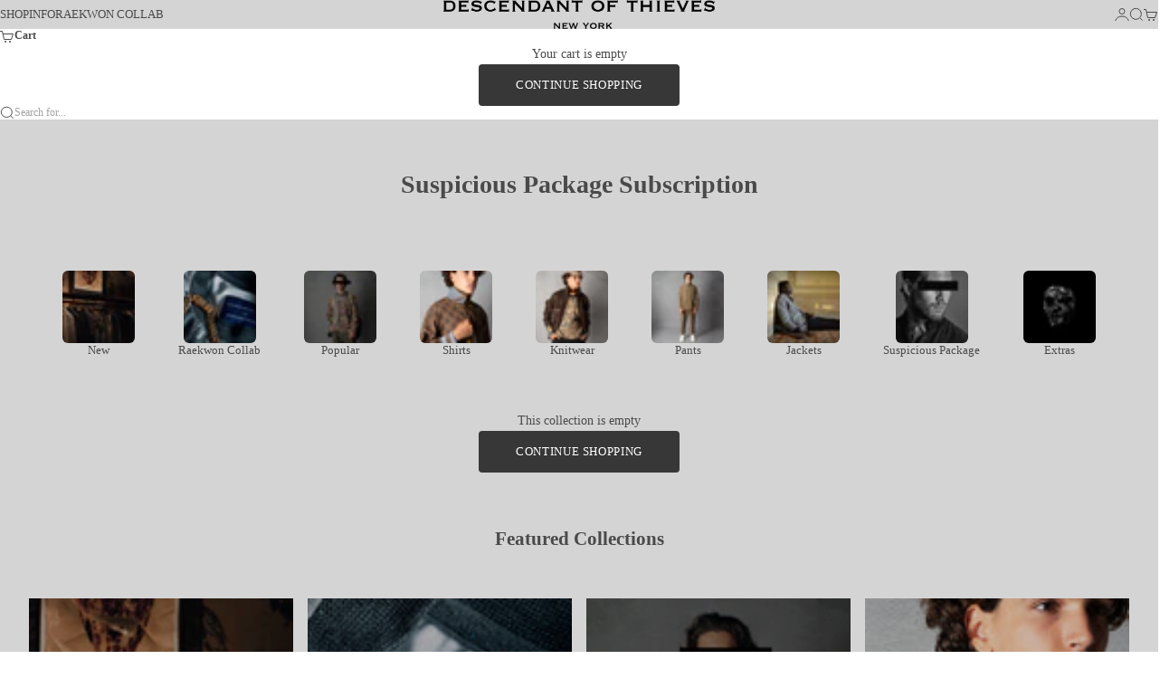

--- FILE ---
content_type: text/html; charset=utf-8
request_url: https://store.descendantofthieves.com/collections/suspicious-package-subscription
body_size: 21300
content:
<!doctype html>

<html lang="en" dir="ltr">
  <head>
    <meta charset="utf-8">
    <meta name="viewport" content="width=device-width, initial-scale=1.0, height=device-height, minimum-scale=1.0, maximum-scale=5.0">

    <title>Suspicious Package Subscription</title><link rel="canonical" href="https://descendantofthieves.com/collections/suspicious-package-subscription"><link rel="shortcut icon" href="//store.descendantofthieves.com/cdn/shop/files/Dres_favicon.png?v=1745423821&width=96">
      <link rel="apple-touch-icon" href="//store.descendantofthieves.com/cdn/shop/files/Dres_favicon.png?v=1745423821&width=180"><meta property="og:type" content="website">
  <meta property="og:title" content="Suspicious Package Subscription"><meta property="og:url" content="https://descendantofthieves.com/collections/suspicious-package-subscription">
<meta property="og:site_name" content="Descendant of Thieves"><meta name="twitter:card" content="summary"><meta name="twitter:title" content="Suspicious Package Subscription">
  <meta name="twitter:description" content=""><script async crossorigin fetchpriority="high" src="/cdn/shopifycloud/importmap-polyfill/es-modules-shim.2.4.0.js"></script>
<script type="application/ld+json">
  {
    "@context": "https://schema.org",
    "@type": "BreadcrumbList",
    "itemListElement": [{
        "@type": "ListItem",
        "position": 1,
        "name": "Home",
        "item": "https://descendantofthieves.com"
      },{
            "@type": "ListItem",
            "position": 2,
            "name": "Suspicious Package Subscription",
            "item": "https://descendantofthieves.com/collections/suspicious-package-subscription"
          }]
  }
</script><style>:root {
    /* Container */
    --container-max-width: 100%;
    --container-gutter: 1.25rem;

    /* Spacing */
    --section-vertical-spacing: 2.5rem;
    --section-stack-row-gap: 2rem;

    /* Form settings */
    --form-gap: 1rem; /* Gap between fieldset and submit button */
    --fieldset-gap: 0.5rem; /* Gap between each form input within a fieldset */
    --form-control-gap: 0.5rem; /* Gap between input and label (ignored for floating label) */
    --checkbox-control-gap: 0.75rem; /* Horizontal gap between checkbox and its associated label */
    --input-padding-block: 0.65rem; /* Vertical padding for input, textarea and native select */
    --input-padding-inline: 1rem; /* Horizontal padding for input, textarea and native select */
    --checkbox-size: 0.875rem; /* Size (width and height) for checkbox */

    /* Product listing gaps */
    --product-list-column-gap: 0.25rem;
    --product-list-padding-inline: clamp(0px, var(--product-list-column-gap) , min(1.75rem, var(--product-list-column-gap)));--product-list-row-gap: 1.75rem;/* Other sizes */
    --header-group-height: calc(var(--announcement-bar-height, 0px) + var(--countdown-condensed-height, 0px) + var(--header-height, 0px));
    --sticky-area-height: calc(var(--announcement-bar-is-sticky, 0) * var(--announcement-bar-height, 0px) + var(--header-is-sticky, 0) * var(--header-height, 0px));
    --sticky-offset: calc(var(--announcement-bar-is-sticky, 0) * var(--announcement-bar-height, 0px) + var(--header-is-sticky, 0) * var(--header-is-visible, 1) * var(--header-height, 0px));

    /* RTL support */
    --transform-logical-flip: 1;
    --transform-origin-start: left;
    --transform-origin-end: right;

    /**
     * ---------------------------------------------------------------------
     * TYPOGRAPHY
     * ---------------------------------------------------------------------
     */

    /* Font properties */
    --subheading-font-family: "Times New Roman", Times, serif;
    --subheading-font-weight: 400;
    --subheading-font-style: normal;
    --subheading-font-size: 0.75rem;
    --subheading-text-transform: none;
    --subheading-letter-spacing: 0.0em;
    --heading-font-family: Palatino, 'Palatino Linotype', 'Book Antiqua', serif;
    --heading-font-weight: 400;
    --heading-font-style: normal;
    --heading-text-transform: none;
    --heading-letter-spacing: 0.0em;
    --heading-line-height: 1.2;
    --heading-italic-font-family: Helvetica, Arial, sans-serif;
    --heading-italic-font-weight: 400;
    --heading-italic-font-size-multiplier: 0%;
    --text-font-family: Palatino, 'Palatino Linotype', 'Book Antiqua', serif;
    --text-font-weight: 400;
    --text-font-style: normal;
    --text-transform: normal;
    --text-letter-spacing: 0.0em;
    --text-line-height: 1.7;
    --text-font-medium-weight: 500;
    --text-font-bold-weight: 700;
    --button-font: var(--heading-font-style) 500 var(--button-font-size) / normal var(--heading-font-family);
    --button-text-transform: uppercase;
    --button-letter-spacing: 0.05em;

    /* Font sizes */--text-heading-size-factor: 0.6;
    --text-display-xl: max(0.75rem, clamp(3.5rem, 1.9223rem + 6.7314vw, 10rem) * var(--text-heading-size-factor));
    --text-display-l: max(0.75rem, clamp(3.375rem, 2.1311rem + 5.3074vw, 8.5rem) * var(--text-heading-size-factor));
    --text-display-m: max(0.75rem, clamp(3.25rem, 2.3701rem + 3.7540vw, 6.875rem) * var(--text-heading-size-factor));
    --text-h1: max(0.75rem, clamp(3rem, 2.3325rem + 2.8479vw, 5.75rem) * var(--text-heading-size-factor));
    --text-h2: max(0.75rem, clamp(2.5rem, 1.9539rem + 2.3301vw, 4.75rem) * var(--text-heading-size-factor));
    --text-h3: max(0.75rem, clamp(2rem, 1.6359rem + 1.5534vw, 3.5rem) * var(--text-heading-size-factor));
    --text-h4: max(0.75rem, clamp(1.75rem, 1.4466rem + 1.2945vw, 3rem) * var(--text-heading-size-factor));
    --text-h5: max(0.75rem, clamp(1.375rem, 1.2233rem + 0.6472vw, 2rem) * var(--text-heading-size-factor));
    --text-h6: max(0.75rem, clamp(1.1875rem, 1.1117rem + 0.3236vw, 1.5rem) * var(--text-heading-size-factor));
    --text-h7: max(0.75rem, clamp(1rem, 0.9545rem + 0.1942vw, 1.1875rem) * var(--text-heading-size-factor));
    --text-xs: 0.6875rem;
    --text-sm: 0.75rem;
    --text-base: 0.8125rem;
    --text-lg: 1.0rem;
    --button-font-size: 0.8125rem;

    /* Rounded variables (used for border radius) */
    --rounded-full: 9999px;
    --subheading-border-radius: 0.125rem;
    --button-border-radius: 0.25rem;
    --input-border-radius: 0.25rem;

    /* Product card variables */
    --product-card-row-count: 2;

    /**
     * ---------------------------------------------------------------------
     * OTHER
     * ---------------------------------------------------------------------
     */

    --icon-stroke-width: 1px;
    --quotation-mark-svg: url('data:image/svg+xml,<svg xmlns="http://www.w3.org/2000/svg" focusable="false" width="62" fill="none" viewBox="0 0 62 57"><path fill="%23000" d="M.79 31.904 11.924.816h12.296l-8.12 31.088h7.888V56.96H.79V31.904Zm37.351 0L49.277.816h12.064l-8.12 31.088h7.888V56.96H38.141V31.904Z" /></svg>');
  }

  [dir="rtl"]:root {
    /* RTL support */
    --transform-logical-flip: -1;
    --transform-origin-start: right;
    --transform-origin-end: left;
  }

  @media screen and (min-width: 700px) {
    :root {
      --text-xs: 0.6875rem;
      --text-sm: 0.75rem;
      --text-base: 0.875rem;
      --text-lg: 1.0625rem;
      --subheading-font-size: 0.8125rem;

      /* Spacing */
      --container-gutter: 2rem;

      /* Form settings */
      --form-gap: 1.25rem; /* Gap between fieldset and submit button */
      --fieldset-gap: 0.75rem; /* Gap between each form input within a fieldset */
      --input-padding-block: 0.75rem; /* Vertical padding for input, textarea and native select */

      /* Font sizes */
      --button-font-size: 0.8125rem;

      /* Product listing gaps */--product-list-column-gap: 0.75rem;
        --product-list-row-gap: 2.5rem;}
  }

  @media screen and (min-width: 1000px) {
    :root {
      /* Spacing settings */
      --section-vertical-spacing: 3.5rem;
      --section-stack-row-gap: 3rem;
    }
  }

  @media screen and (min-width: 1399px) {
    :root {
      /* Spacing settings */
      --section-vertical-spacing: 4.5rem;
      --container-gutter: 3rem;
    }
  }

  /**
   * ---------------------------------------------------------------------
   * COLORS
   * ---------------------------------------------------------------------
   */

  :root {--page-overlay: 0 0 0 / 0.4;
    --dialog-backdrop-blur: 4px;

    /* Status colors */
    --success-background: 233 236 231;
    --success-text: 74 93 54;
    --warning-background: 231 231 231;
    --warning-text: 59 59 59;
    --error-background: 237 225 225;
    --error-text: 106 2 2;

    /* Product colors */
    --on-sale-text: 115 112 0;
    --on-sale-badge-background: 115 112 0;
    --on-sale-badge-text: 255 255 255;
    --sold-out-badge-background: 47 47 47;
    --sold-out-badge-text: 255 255 255;
    --custom-badge-background: 255 255 255;
    --custom-badge-text: 0 0 0;
    --star-color: 47 47 47;
  }.color-scheme--scheme-1 {
      --accent: 55 55 55;
      --background: 212 212 212;
      --background-gradient: ;
      --background-secondary: 255 255 255;
      --has-transparent-background: 0;
      --has-filled-background: 1;
      --text-color: 74 74 74;--border-color: 198 198 198;/* Subheading colors */--subheading-background: 0 0 0 / 0.0;
      --subheading-border: none;
      --subheading-text-color: 50 30 30;
      --subheading-has-padding: 0;

      /* Heading highlight */
      --heading-highlight-accent-color: 50 30 30;
      --heading-highlight-text-color: 255 255 255;

      /* Button colors */
      --button-background-primary: 55 55 55;
      --button-text-primary: 255 255 255;

      /* Form inputs */
      --input-background: 225 225 225;
      --input-text-color: 50 30 30;
      --input-text-transform: none;
    }.shopify-section:has(> .color-scheme--scheme-1) + .shopify-section:has(> .color-scheme--scheme-1) {
          --section-has-same-background-as-previous-section: 1;
        }.shopify-section:has(> .color-scheme--scheme-1) + .shopify-section:has(> .color-scheme--scheme-2) {
          --section-has-same-background-as-previous-section: 1;
        }.color-scheme--scheme-2 {
      --accent: 39 39 39;
      --background: 212 212 212;
      --background-gradient: ;
      --background-secondary: 212 212 212;
      --has-transparent-background: 0;
      --has-filled-background: 1;
      --text-color: 235 235 235;--border-color: 214 214 214;/* Subheading colors */--subheading-background: 0 0 0 / 0.0;
      --subheading-border: none;
      --subheading-text-color: 50 30 30;
      --subheading-has-padding: 0;

      /* Heading highlight */
      --heading-highlight-accent-color: 47 47 47;
      --heading-highlight-text-color: 255 255 255;

      /* Button colors */
      --button-background-primary: 39 39 39;
      --button-text-primary: 255 255 255;

      /* Form inputs */
      --input-background: 236 236 236;
      --input-text-color: 50 30 30;
      --input-text-transform: none;
    }.shopify-section:has(> .color-scheme--scheme-2) + .shopify-section:has(> .color-scheme--scheme-1) {
          --section-has-same-background-as-previous-section: 1;
        }.shopify-section:has(> .color-scheme--scheme-2) + .shopify-section:has(> .color-scheme--scheme-2) {
          --section-has-same-background-as-previous-section: 1;
        }.color-scheme--scheme-3 {
      --accent: 47 47 47;
      --background: 150 163 180;
      --background-gradient: ;
      --background-secondary: 150 163 180;
      --has-transparent-background: 0;
      --has-filled-background: 1;
      --text-color: 65 65 65;--border-color: 142 153 169;/* Subheading colors */--subheading-background: 0 0 0 / 0.0;
      --subheading-border: none;
      --subheading-text-color: 74 74 74;
      --subheading-has-padding: 0;

      /* Heading highlight */
      --heading-highlight-accent-color: 3 3 5;
      --heading-highlight-text-color: 255 255 255;

      /* Button colors */
      --button-background-primary: 47 47 47;
      --button-text-primary: 255 255 255;

      /* Form inputs */
      --input-background: 231 231 232;
      --input-text-color: 3 3 5;
      --input-text-transform: none;
    }.shopify-section:has(> .color-scheme--scheme-3) + .shopify-section:has(> .color-scheme--scheme-3) {
          --section-has-same-background-as-previous-section: 1;
        }.color-scheme--scheme-4 {
      --accent: 250 244 240;
      --background: 50 30 30;
      --background-gradient: ;
      --background-secondary: 255 255 255;
      --has-transparent-background: 0;
      --has-filled-background: 1;
      --text-color: 250 244 240;--border-color: 70 51 51;/* Subheading colors */--subheading-background: 0 0 0 / 0.0;
      --subheading-border: none;
      --subheading-text-color: 250 244 240;
      --subheading-has-padding: 0;

      /* Heading highlight */
      --heading-highlight-accent-color: 250 244 240;
      --heading-highlight-text-color: 50 30 30;

      /* Button colors */
      --button-background-primary: 250 244 240;
      --button-text-primary: 50 30 30;

      /* Form inputs */
      --input-background: 35 15 15;
      --input-text-color: 255 255 255;
      --input-text-transform: none;
    }.shopify-section:has(> .color-scheme--scheme-4) + .shopify-section:has(> .color-scheme--scheme-4) {
          --section-has-same-background-as-previous-section: 1;
        }.color-scheme--scheme-5 {
      --accent: 29 29 29;
      --background: 196 196 196;
      --background-gradient: ;
      --background-secondary: 255 255 255;
      --has-transparent-background: 0;
      --has-filled-background: 1;
      --text-color: 50 30 30;--border-color: 181 179 179;/* Subheading colors */--subheading-background: 0 0 0 / 0.0;
      --subheading-border: none;
      --subheading-text-color: 50 30 30;
      --subheading-has-padding: 0;

      /* Heading highlight */
      --heading-highlight-accent-color: 163 42 26;
      --heading-highlight-text-color: 255 255 255;

      /* Button colors */
      --button-background-primary: 29 29 29;
      --button-text-primary: 255 255 255;

      /* Form inputs */
      --input-background: 255 255 255;
      --input-text-color: 50 30 30;
      --input-text-transform: none;
    }.shopify-section:has(> .color-scheme--scheme-5) + .shopify-section:has(> .color-scheme--scheme-5) {
          --section-has-same-background-as-previous-section: 1;
        }.color-scheme--scheme-6 {
      --accent: 255 255 255;
      --background: 0 0 0 / 0;
      --background-gradient: ;
      --background-secondary: 0 0 0;
      --has-transparent-background: 1;
      --has-filled-background: 0;
      --text-color: 73 73 73;--border-color: 73 73 73 / 0.6;/* Subheading colors */--subheading-background: 0 0 0 / 0.0;
      --subheading-border: none;
      --subheading-text-color: 255 255 255;
      --subheading-has-padding: 0;

      /* Heading highlight */
      --heading-highlight-accent-color: 255 255 255;
      --heading-highlight-text-color: 82 87 46;

      /* Button colors */
      --button-background-primary: 255 255 255;
      --button-text-primary: 82 87 46;

      /* Form inputs */
      --input-background: 255 255 255;
      --input-text-color: 82 87 46;
      --input-text-transform: none;
    }.shopify-section:has(> .color-scheme--scheme-6) + .shopify-section:has(> .color-scheme--scheme-6) {
          --section-has-same-background-as-previous-section: 1;
        }.shopify-section:has(> .color-scheme--scheme-6) + .shopify-section:has(> .color-scheme--scheme-ccf1e8b7-fc45-4b92-b02b-885d05312d47) {
          --section-has-same-background-as-previous-section: 1;
        }.color-scheme--scheme-7 {
      --accent: 165 165 165;
      --background: 0 0 0;
      --background-gradient: ;
      --background-secondary: 0 0 0;
      --has-transparent-background: 0;
      --has-filled-background: 1;
      --text-color: 255 255 255;--border-color: 26 26 26;/* Subheading colors */--subheading-background: 0 0 0 / 0.0;
      --subheading-border: none;
      --subheading-text-color: 255 255 255;
      --subheading-has-padding: 0;

      /* Heading highlight */
      --heading-highlight-accent-color: 255 255 255;
      --heading-highlight-text-color: 255 255 255;

      /* Button colors */
      --button-background-primary: 165 165 165;
      --button-text-primary: 0 0 0;

      /* Form inputs */
      --input-background: 0 0 0;
      --input-text-color: 255 255 255;
      --input-text-transform: none;
    }.shopify-section:has(> .color-scheme--scheme-7) + .shopify-section:has(> .color-scheme--scheme-7) {
          --section-has-same-background-as-previous-section: 1;
        }.color-scheme--scheme-ccf1e8b7-fc45-4b92-b02b-885d05312d47 {
      --accent: 29 29 29;
      --background: 0 0 0 / 0;
      --background-gradient: ;
      --background-secondary: 219 209 197;
      --has-transparent-background: 1;
      --has-filled-background: 0;
      --text-color: 0 0 0;--border-color: 0 0 0 / 0.6;/* Subheading colors */--subheading-background: 0 0 0 / 0.0;
      --subheading-border: none;
      --subheading-text-color: 29 29 29;
      --subheading-has-padding: 0;

      /* Heading highlight */
      --heading-highlight-accent-color: 29 29 29;
      --heading-highlight-text-color: 255 255 255;

      /* Button colors */
      --button-background-primary: 29 29 29;
      --button-text-primary: 255 255 255;

      /* Form inputs */
      --input-background: 212 212 212;
      --input-text-color: 29 29 29;
      --input-text-transform: none;
    }.shopify-section:has(> .color-scheme--scheme-ccf1e8b7-fc45-4b92-b02b-885d05312d47) + .shopify-section:has(> .color-scheme--scheme-6) {
          --section-has-same-background-as-previous-section: 1;
        }.shopify-section:has(> .color-scheme--scheme-ccf1e8b7-fc45-4b92-b02b-885d05312d47) + .shopify-section:has(> .color-scheme--scheme-ccf1e8b7-fc45-4b92-b02b-885d05312d47) {
          --section-has-same-background-as-previous-section: 1;
        }</style>
<script>
  // This allows to expose several variables to the global scope, to be used in scripts
  window.themeVariables = {
    settings: {
      pageType: "collection",
      moneyFormat: "${{amount}}",
      moneyWithCurrencyFormat: "${{amount}} USD",
      currencyCodeEnabled: false,
      cartType: "drawer",
      showHeadingEffectAnimation: false,
      staggerProducts: false
    },

    strings: {
      addedToCart: "{{product_title}} was added to cart",
      closeGallery: "Close gallery",
      zoomGallery: "Zoom",
      errorGallery: "Image cannot be loaded",
      shippingEstimatorNoResults: "Sorry, we do not ship to your address.",
      shippingEstimatorOneResult: "There is one shipping rate for your address:",
      shippingEstimatorMultipleResults: "There are several shipping rates for your address:",
      shippingEstimatorError: "One or more error occurred while retrieving shipping rates:",
      next: "Next",
      previous: "Previous"
    },

    mediaQueries: {
      'sm': 'screen and (min-width: 700px)',
      'md': 'screen and (min-width: 1000px)',
      'lg': 'screen and (min-width: 1150px)',
      'xl': 'screen and (min-width: 1400px)',
      '2xl': 'screen and (min-width: 1600px)',
      'sm-max': 'screen and (max-width: 699px)',
      'md-max': 'screen and (max-width: 999px)',
      'lg-max': 'screen and (max-width: 1149px)',
      'xl-max': 'screen and (max-width: 1399px)',
      '2xl-max': 'screen and (max-width: 1599px)',
      'motion-safe': '(prefers-reduced-motion: no-preference)',
      'motion-reduce': '(prefers-reduced-motion: reduce)',
      'supports-hover': 'screen and (pointer: fine)',
      'supports-touch': 'screen and (pointer: coarse)'
    }
  };</script><script type="importmap">{
        "imports": {
          "vendor": "//store.descendantofthieves.com/cdn/shop/t/52/assets/vendor.min.js?v=30802987683311202721759261642",
          "theme": "//store.descendantofthieves.com/cdn/shop/t/52/assets/theme.js?v=86191065100788764771759261642",
          "photoswipe": "//store.descendantofthieves.com/cdn/shop/t/52/assets/photoswipe.min.js?v=13374349288281597431759261642"
        }
      }
    </script>

    <script type="module" src="//store.descendantofthieves.com/cdn/shop/t/52/assets/vendor.min.js?v=30802987683311202721759261642"></script>
    <script type="module" src="//store.descendantofthieves.com/cdn/shop/t/52/assets/theme.js?v=86191065100788764771759261642"></script>

    <script>window.performance && window.performance.mark && window.performance.mark('shopify.content_for_header.start');</script><meta name="google-site-verification" content="kwZeM1Qn8JhuzUXGq1E3QZZ8rM3daCzWI86hnXl28Nc">
<meta name="google-site-verification" content="QSz-NjSHSyLUqv_dRT93r2EjiGC-dO-XYP5hUZazyWs">
<meta name="facebook-domain-verification" content="pu5m1cluincanf68pljvuohlnv6vht">
<meta id="shopify-digital-wallet" name="shopify-digital-wallet" content="/2176242/digital_wallets/dialog">
<meta name="shopify-checkout-api-token" content="7a3f94c2471546031db54a3ded4f6511">
<meta id="in-context-paypal-metadata" data-shop-id="2176242" data-venmo-supported="false" data-environment="production" data-locale="en_US" data-paypal-v4="true" data-currency="USD">
<link rel="alternate" type="application/atom+xml" title="Feed" href="/collections/suspicious-package-subscription.atom" />
<link rel="alternate" hreflang="x-default" href="https://descendantofthieves.com/collections/suspicious-package-subscription">
<link rel="alternate" hreflang="en-CA" href="https://descendantofthieves.com/en-ca/collections/suspicious-package-subscription">
<link rel="alternate" hreflang="en-ES" href="https://descendantofthieves.eu/collections/suspicious-package-subscription">
<link rel="alternate" type="application/json+oembed" href="https://descendantofthieves.com/collections/suspicious-package-subscription.oembed">
<script async="async" src="/checkouts/internal/preloads.js?locale=en-US"></script>
<link rel="preconnect" href="https://shop.app" crossorigin="anonymous">
<script async="async" src="https://shop.app/checkouts/internal/preloads.js?locale=en-US&shop_id=2176242" crossorigin="anonymous"></script>
<script id="apple-pay-shop-capabilities" type="application/json">{"shopId":2176242,"countryCode":"US","currencyCode":"USD","merchantCapabilities":["supports3DS"],"merchantId":"gid:\/\/shopify\/Shop\/2176242","merchantName":"Descendant of Thieves","requiredBillingContactFields":["postalAddress","email"],"requiredShippingContactFields":["postalAddress","email"],"shippingType":"shipping","supportedNetworks":["visa","masterCard","amex"],"total":{"type":"pending","label":"Descendant of Thieves","amount":"1.00"},"shopifyPaymentsEnabled":true,"supportsSubscriptions":true}</script>
<script id="shopify-features" type="application/json">{"accessToken":"7a3f94c2471546031db54a3ded4f6511","betas":["rich-media-storefront-analytics"],"domain":"store.descendantofthieves.com","predictiveSearch":true,"shopId":2176242,"locale":"en"}</script>
<script>var Shopify = Shopify || {};
Shopify.shop = "descendant-of-thieves.myshopify.com";
Shopify.locale = "en";
Shopify.currency = {"active":"USD","rate":"1.0"};
Shopify.country = "US";
Shopify.theme = {"name":"Stretch 10.02.25","id":135539359806,"schema_name":"Stretch","schema_version":"1.8.1","theme_store_id":1765,"role":"main"};
Shopify.theme.handle = "null";
Shopify.theme.style = {"id":null,"handle":null};
Shopify.cdnHost = "store.descendantofthieves.com/cdn";
Shopify.routes = Shopify.routes || {};
Shopify.routes.root = "/";</script>
<script type="module">!function(o){(o.Shopify=o.Shopify||{}).modules=!0}(window);</script>
<script>!function(o){function n(){var o=[];function n(){o.push(Array.prototype.slice.apply(arguments))}return n.q=o,n}var t=o.Shopify=o.Shopify||{};t.loadFeatures=n(),t.autoloadFeatures=n()}(window);</script>
<script>
  window.ShopifyPay = window.ShopifyPay || {};
  window.ShopifyPay.apiHost = "shop.app\/pay";
  window.ShopifyPay.redirectState = null;
</script>
<script id="shop-js-analytics" type="application/json">{"pageType":"collection"}</script>
<script defer="defer" async type="module" src="//store.descendantofthieves.com/cdn/shopifycloud/shop-js/modules/v2/client.init-shop-cart-sync_CGREiBkR.en.esm.js"></script>
<script defer="defer" async type="module" src="//store.descendantofthieves.com/cdn/shopifycloud/shop-js/modules/v2/chunk.common_Bt2Up4BP.esm.js"></script>
<script type="module">
  await import("//store.descendantofthieves.com/cdn/shopifycloud/shop-js/modules/v2/client.init-shop-cart-sync_CGREiBkR.en.esm.js");
await import("//store.descendantofthieves.com/cdn/shopifycloud/shop-js/modules/v2/chunk.common_Bt2Up4BP.esm.js");

  window.Shopify.SignInWithShop?.initShopCartSync?.({"fedCMEnabled":true,"windoidEnabled":true});

</script>
<script>
  window.Shopify = window.Shopify || {};
  if (!window.Shopify.featureAssets) window.Shopify.featureAssets = {};
  window.Shopify.featureAssets['shop-js'] = {"shop-cart-sync":["modules/v2/client.shop-cart-sync_CQNAmp__.en.esm.js","modules/v2/chunk.common_Bt2Up4BP.esm.js"],"init-windoid":["modules/v2/client.init-windoid_BMafEeJe.en.esm.js","modules/v2/chunk.common_Bt2Up4BP.esm.js"],"shop-cash-offers":["modules/v2/client.shop-cash-offers_3d66YIS3.en.esm.js","modules/v2/chunk.common_Bt2Up4BP.esm.js","modules/v2/chunk.modal_Dk0o9ppo.esm.js"],"init-fed-cm":["modules/v2/client.init-fed-cm_B-WG4sqw.en.esm.js","modules/v2/chunk.common_Bt2Up4BP.esm.js"],"shop-toast-manager":["modules/v2/client.shop-toast-manager_DhuhblEJ.en.esm.js","modules/v2/chunk.common_Bt2Up4BP.esm.js"],"shop-button":["modules/v2/client.shop-button_B5xLHL5j.en.esm.js","modules/v2/chunk.common_Bt2Up4BP.esm.js"],"avatar":["modules/v2/client.avatar_BTnouDA3.en.esm.js"],"init-shop-email-lookup-coordinator":["modules/v2/client.init-shop-email-lookup-coordinator_hqFayTDE.en.esm.js","modules/v2/chunk.common_Bt2Up4BP.esm.js"],"init-shop-cart-sync":["modules/v2/client.init-shop-cart-sync_CGREiBkR.en.esm.js","modules/v2/chunk.common_Bt2Up4BP.esm.js"],"shop-login-button":["modules/v2/client.shop-login-button_g5QkWrqe.en.esm.js","modules/v2/chunk.common_Bt2Up4BP.esm.js","modules/v2/chunk.modal_Dk0o9ppo.esm.js"],"pay-button":["modules/v2/client.pay-button_Cuf0bNvL.en.esm.js","modules/v2/chunk.common_Bt2Up4BP.esm.js"],"init-shop-for-new-customer-accounts":["modules/v2/client.init-shop-for-new-customer-accounts_Bxwhl6__.en.esm.js","modules/v2/client.shop-login-button_g5QkWrqe.en.esm.js","modules/v2/chunk.common_Bt2Up4BP.esm.js","modules/v2/chunk.modal_Dk0o9ppo.esm.js"],"init-customer-accounts-sign-up":["modules/v2/client.init-customer-accounts-sign-up_al3d1WE3.en.esm.js","modules/v2/client.shop-login-button_g5QkWrqe.en.esm.js","modules/v2/chunk.common_Bt2Up4BP.esm.js","modules/v2/chunk.modal_Dk0o9ppo.esm.js"],"shop-follow-button":["modules/v2/client.shop-follow-button_B9MutJJO.en.esm.js","modules/v2/chunk.common_Bt2Up4BP.esm.js","modules/v2/chunk.modal_Dk0o9ppo.esm.js"],"checkout-modal":["modules/v2/client.checkout-modal_OBPaeP-J.en.esm.js","modules/v2/chunk.common_Bt2Up4BP.esm.js","modules/v2/chunk.modal_Dk0o9ppo.esm.js"],"init-customer-accounts":["modules/v2/client.init-customer-accounts_Brxa5h1K.en.esm.js","modules/v2/client.shop-login-button_g5QkWrqe.en.esm.js","modules/v2/chunk.common_Bt2Up4BP.esm.js","modules/v2/chunk.modal_Dk0o9ppo.esm.js"],"lead-capture":["modules/v2/client.lead-capture_BBBv1Qpe.en.esm.js","modules/v2/chunk.common_Bt2Up4BP.esm.js","modules/v2/chunk.modal_Dk0o9ppo.esm.js"],"shop-login":["modules/v2/client.shop-login_DoNRI_y4.en.esm.js","modules/v2/chunk.common_Bt2Up4BP.esm.js","modules/v2/chunk.modal_Dk0o9ppo.esm.js"],"payment-terms":["modules/v2/client.payment-terms_BlOJedZ2.en.esm.js","modules/v2/chunk.common_Bt2Up4BP.esm.js","modules/v2/chunk.modal_Dk0o9ppo.esm.js"]};
</script>
<script>(function() {
  var isLoaded = false;
  function asyncLoad() {
    if (isLoaded) return;
    isLoaded = true;
    var urls = ["https:\/\/static.returngo.ai\/master.returngo.ai\/returngo.min.js?shop=descendant-of-thieves.myshopify.com","https:\/\/config.gorgias.chat\/bundle-loader\/01GYCC17KHHX3EQDV3VE0J2F23?source=shopify1click\u0026shop=descendant-of-thieves.myshopify.com","https:\/\/fpcdn.me\/sdk\/shopify\/descendant-of-thieves.myshopify.com\/shopify.min.js?v=1752243752.9213\u0026shop=descendant-of-thieves.myshopify.com","https:\/\/assets.9gtb.com\/loader.js?g_cvt_id=7f141dc1-0f89-4234-bc1d-6dba6988f8d3\u0026shop=descendant-of-thieves.myshopify.com"];
    for (var i = 0; i < urls.length; i++) {
      var s = document.createElement('script');
      s.type = 'text/javascript';
      s.async = true;
      s.src = urls[i];
      var x = document.getElementsByTagName('script')[0];
      x.parentNode.insertBefore(s, x);
    }
  };
  if(window.attachEvent) {
    window.attachEvent('onload', asyncLoad);
  } else {
    window.addEventListener('load', asyncLoad, false);
  }
})();</script>
<script id="__st">var __st={"a":2176242,"offset":-18000,"reqid":"e0f6659c-89df-4590-b38f-b2b0c3104f5e-1762731324","pageurl":"store.descendantofthieves.com\/collections\/suspicious-package-subscription","u":"b9f4117c6f2f","p":"collection","rtyp":"collection","rid":267934171198};</script>
<script>window.ShopifyPaypalV4VisibilityTracking = true;</script>
<script id="captcha-bootstrap">!function(){'use strict';const t='contact',e='account',n='new_comment',o=[[t,t],['blogs',n],['comments',n],[t,'customer']],c=[[e,'customer_login'],[e,'guest_login'],[e,'recover_customer_password'],[e,'create_customer']],r=t=>t.map((([t,e])=>`form[action*='/${t}']:not([data-nocaptcha='true']) input[name='form_type'][value='${e}']`)).join(','),a=t=>()=>t?[...document.querySelectorAll(t)].map((t=>t.form)):[];function s(){const t=[...o],e=r(t);return a(e)}const i='password',u='form_key',d=['recaptcha-v3-token','g-recaptcha-response','h-captcha-response',i],f=()=>{try{return window.sessionStorage}catch{return}},m='__shopify_v',_=t=>t.elements[u];function p(t,e,n=!1){try{const o=window.sessionStorage,c=JSON.parse(o.getItem(e)),{data:r}=function(t){const{data:e,action:n}=t;return t[m]||n?{data:e,action:n}:{data:t,action:n}}(c);for(const[e,n]of Object.entries(r))t.elements[e]&&(t.elements[e].value=n);n&&o.removeItem(e)}catch(o){console.error('form repopulation failed',{error:o})}}const l='form_type',E='cptcha';function T(t){t.dataset[E]=!0}const w=window,h=w.document,L='Shopify',v='ce_forms',y='captcha';let A=!1;((t,e)=>{const n=(g='f06e6c50-85a8-45c8-87d0-21a2b65856fe',I='https://cdn.shopify.com/shopifycloud/storefront-forms-hcaptcha/ce_storefront_forms_captcha_hcaptcha.v1.5.2.iife.js',D={infoText:'Protected by hCaptcha',privacyText:'Privacy',termsText:'Terms'},(t,e,n)=>{const o=w[L][v],c=o.bindForm;if(c)return c(t,g,e,D).then(n);var r;o.q.push([[t,g,e,D],n]),r=I,A||(h.body.append(Object.assign(h.createElement('script'),{id:'captcha-provider',async:!0,src:r})),A=!0)});var g,I,D;w[L]=w[L]||{},w[L][v]=w[L][v]||{},w[L][v].q=[],w[L][y]=w[L][y]||{},w[L][y].protect=function(t,e){n(t,void 0,e),T(t)},Object.freeze(w[L][y]),function(t,e,n,w,h,L){const[v,y,A,g]=function(t,e,n){const i=e?o:[],u=t?c:[],d=[...i,...u],f=r(d),m=r(i),_=r(d.filter((([t,e])=>n.includes(e))));return[a(f),a(m),a(_),s()]}(w,h,L),I=t=>{const e=t.target;return e instanceof HTMLFormElement?e:e&&e.form},D=t=>v().includes(t);t.addEventListener('submit',(t=>{const e=I(t);if(!e)return;const n=D(e)&&!e.dataset.hcaptchaBound&&!e.dataset.recaptchaBound,o=_(e),c=g().includes(e)&&(!o||!o.value);(n||c)&&t.preventDefault(),c&&!n&&(function(t){try{if(!f())return;!function(t){const e=f();if(!e)return;const n=_(t);if(!n)return;const o=n.value;o&&e.removeItem(o)}(t);const e=Array.from(Array(32),(()=>Math.random().toString(36)[2])).join('');!function(t,e){_(t)||t.append(Object.assign(document.createElement('input'),{type:'hidden',name:u})),t.elements[u].value=e}(t,e),function(t,e){const n=f();if(!n)return;const o=[...t.querySelectorAll(`input[type='${i}']`)].map((({name:t})=>t)),c=[...d,...o],r={};for(const[a,s]of new FormData(t).entries())c.includes(a)||(r[a]=s);n.setItem(e,JSON.stringify({[m]:1,action:t.action,data:r}))}(t,e)}catch(e){console.error('failed to persist form',e)}}(e),e.submit())}));const S=(t,e)=>{t&&!t.dataset[E]&&(n(t,e.some((e=>e===t))),T(t))};for(const o of['focusin','change'])t.addEventListener(o,(t=>{const e=I(t);D(e)&&S(e,y())}));const B=e.get('form_key'),M=e.get(l),P=B&&M;t.addEventListener('DOMContentLoaded',(()=>{const t=y();if(P)for(const e of t)e.elements[l].value===M&&p(e,B);[...new Set([...A(),...v().filter((t=>'true'===t.dataset.shopifyCaptcha))])].forEach((e=>S(e,t)))}))}(h,new URLSearchParams(w.location.search),n,t,e,['guest_login'])})(!0,!1)}();</script>
<script integrity="sha256-52AcMU7V7pcBOXWImdc/TAGTFKeNjmkeM1Pvks/DTgc=" data-source-attribution="shopify.loadfeatures" defer="defer" src="//store.descendantofthieves.com/cdn/shopifycloud/storefront/assets/storefront/load_feature-81c60534.js" crossorigin="anonymous"></script>
<script crossorigin="anonymous" defer="defer" src="//store.descendantofthieves.com/cdn/shopifycloud/storefront/assets/shopify_pay/storefront-65b4c6d7.js?v=20250812"></script>
<script data-source-attribution="shopify.dynamic_checkout.dynamic.init">var Shopify=Shopify||{};Shopify.PaymentButton=Shopify.PaymentButton||{isStorefrontPortableWallets:!0,init:function(){window.Shopify.PaymentButton.init=function(){};var t=document.createElement("script");t.src="https://store.descendantofthieves.com/cdn/shopifycloud/portable-wallets/latest/portable-wallets.en.js",t.type="module",document.head.appendChild(t)}};
</script>
<script data-source-attribution="shopify.dynamic_checkout.buyer_consent">
  function portableWalletsHideBuyerConsent(e){var t=document.getElementById("shopify-buyer-consent"),n=document.getElementById("shopify-subscription-policy-button");t&&n&&(t.classList.add("hidden"),t.setAttribute("aria-hidden","true"),n.removeEventListener("click",e))}function portableWalletsShowBuyerConsent(e){var t=document.getElementById("shopify-buyer-consent"),n=document.getElementById("shopify-subscription-policy-button");t&&n&&(t.classList.remove("hidden"),t.removeAttribute("aria-hidden"),n.addEventListener("click",e))}window.Shopify?.PaymentButton&&(window.Shopify.PaymentButton.hideBuyerConsent=portableWalletsHideBuyerConsent,window.Shopify.PaymentButton.showBuyerConsent=portableWalletsShowBuyerConsent);
</script>
<script data-source-attribution="shopify.dynamic_checkout.cart.bootstrap">document.addEventListener("DOMContentLoaded",(function(){function t(){return document.querySelector("shopify-accelerated-checkout-cart, shopify-accelerated-checkout")}if(t())Shopify.PaymentButton.init();else{new MutationObserver((function(e,n){t()&&(Shopify.PaymentButton.init(),n.disconnect())})).observe(document.body,{childList:!0,subtree:!0})}}));
</script>
<link id="shopify-accelerated-checkout-styles" rel="stylesheet" media="screen" href="https://store.descendantofthieves.com/cdn/shopifycloud/portable-wallets/latest/accelerated-checkout-backwards-compat.css" crossorigin="anonymous">
<style id="shopify-accelerated-checkout-cart">
        #shopify-buyer-consent {
  margin-top: 1em;
  display: inline-block;
  width: 100%;
}

#shopify-buyer-consent.hidden {
  display: none;
}

#shopify-subscription-policy-button {
  background: none;
  border: none;
  padding: 0;
  text-decoration: underline;
  font-size: inherit;
  cursor: pointer;
}

#shopify-subscription-policy-button::before {
  box-shadow: none;
}

      </style>

<script>window.performance && window.performance.mark && window.performance.mark('shopify.content_for_header.end');</script>
<link href="//store.descendantofthieves.com/cdn/shop/t/52/assets/theme.css?v=114136559579463066781759775827" rel="stylesheet" type="text/css" media="all" /><!-- BEGIN app block: shopify://apps/klaviyo-email-marketing-sms/blocks/klaviyo-onsite-embed/2632fe16-c075-4321-a88b-50b567f42507 -->












  <script async src="https://static.klaviyo.com/onsite/js/UAQZTx/klaviyo.js?company_id=UAQZTx"></script>
  <script>!function(){if(!window.klaviyo){window._klOnsite=window._klOnsite||[];try{window.klaviyo=new Proxy({},{get:function(n,i){return"push"===i?function(){var n;(n=window._klOnsite).push.apply(n,arguments)}:function(){for(var n=arguments.length,o=new Array(n),w=0;w<n;w++)o[w]=arguments[w];var t="function"==typeof o[o.length-1]?o.pop():void 0,e=new Promise((function(n){window._klOnsite.push([i].concat(o,[function(i){t&&t(i),n(i)}]))}));return e}}})}catch(n){window.klaviyo=window.klaviyo||[],window.klaviyo.push=function(){var n;(n=window._klOnsite).push.apply(n,arguments)}}}}();</script>

  




  <script>
    window.klaviyoReviewsProductDesignMode = false
  </script>







<!-- END app block --><link href="https://monorail-edge.shopifysvc.com" rel="dns-prefetch">
<script>(function(){if ("sendBeacon" in navigator && "performance" in window) {try {var session_token_from_headers = performance.getEntriesByType('navigation')[0].serverTiming.find(x => x.name == '_s').description;} catch {var session_token_from_headers = undefined;}var session_cookie_matches = document.cookie.match(/_shopify_s=([^;]*)/);var session_token_from_cookie = session_cookie_matches && session_cookie_matches.length === 2 ? session_cookie_matches[1] : "";var session_token = session_token_from_headers || session_token_from_cookie || "";function handle_abandonment_event(e) {var entries = performance.getEntries().filter(function(entry) {return /monorail-edge.shopifysvc.com/.test(entry.name);});if (!window.abandonment_tracked && entries.length === 0) {window.abandonment_tracked = true;var currentMs = Date.now();var navigation_start = performance.timing.navigationStart;var payload = {shop_id: 2176242,url: window.location.href,navigation_start,duration: currentMs - navigation_start,session_token,page_type: "collection"};window.navigator.sendBeacon("https://monorail-edge.shopifysvc.com/v1/produce", JSON.stringify({schema_id: "online_store_buyer_site_abandonment/1.1",payload: payload,metadata: {event_created_at_ms: currentMs,event_sent_at_ms: currentMs}}));}}window.addEventListener('pagehide', handle_abandonment_event);}}());</script>
<script id="web-pixels-manager-setup">(function e(e,d,r,n,o){if(void 0===o&&(o={}),!Boolean(null===(a=null===(i=window.Shopify)||void 0===i?void 0:i.analytics)||void 0===a?void 0:a.replayQueue)){var i,a;window.Shopify=window.Shopify||{};var t=window.Shopify;t.analytics=t.analytics||{};var s=t.analytics;s.replayQueue=[],s.publish=function(e,d,r){return s.replayQueue.push([e,d,r]),!0};try{self.performance.mark("wpm:start")}catch(e){}var l=function(){var e={modern:/Edge?\/(1{2}[4-9]|1[2-9]\d|[2-9]\d{2}|\d{4,})\.\d+(\.\d+|)|Firefox\/(1{2}[4-9]|1[2-9]\d|[2-9]\d{2}|\d{4,})\.\d+(\.\d+|)|Chrom(ium|e)\/(9{2}|\d{3,})\.\d+(\.\d+|)|(Maci|X1{2}).+ Version\/(15\.\d+|(1[6-9]|[2-9]\d|\d{3,})\.\d+)([,.]\d+|)( \(\w+\)|)( Mobile\/\w+|) Safari\/|Chrome.+OPR\/(9{2}|\d{3,})\.\d+\.\d+|(CPU[ +]OS|iPhone[ +]OS|CPU[ +]iPhone|CPU IPhone OS|CPU iPad OS)[ +]+(15[._]\d+|(1[6-9]|[2-9]\d|\d{3,})[._]\d+)([._]\d+|)|Android:?[ /-](13[3-9]|1[4-9]\d|[2-9]\d{2}|\d{4,})(\.\d+|)(\.\d+|)|Android.+Firefox\/(13[5-9]|1[4-9]\d|[2-9]\d{2}|\d{4,})\.\d+(\.\d+|)|Android.+Chrom(ium|e)\/(13[3-9]|1[4-9]\d|[2-9]\d{2}|\d{4,})\.\d+(\.\d+|)|SamsungBrowser\/([2-9]\d|\d{3,})\.\d+/,legacy:/Edge?\/(1[6-9]|[2-9]\d|\d{3,})\.\d+(\.\d+|)|Firefox\/(5[4-9]|[6-9]\d|\d{3,})\.\d+(\.\d+|)|Chrom(ium|e)\/(5[1-9]|[6-9]\d|\d{3,})\.\d+(\.\d+|)([\d.]+$|.*Safari\/(?![\d.]+ Edge\/[\d.]+$))|(Maci|X1{2}).+ Version\/(10\.\d+|(1[1-9]|[2-9]\d|\d{3,})\.\d+)([,.]\d+|)( \(\w+\)|)( Mobile\/\w+|) Safari\/|Chrome.+OPR\/(3[89]|[4-9]\d|\d{3,})\.\d+\.\d+|(CPU[ +]OS|iPhone[ +]OS|CPU[ +]iPhone|CPU IPhone OS|CPU iPad OS)[ +]+(10[._]\d+|(1[1-9]|[2-9]\d|\d{3,})[._]\d+)([._]\d+|)|Android:?[ /-](13[3-9]|1[4-9]\d|[2-9]\d{2}|\d{4,})(\.\d+|)(\.\d+|)|Mobile Safari.+OPR\/([89]\d|\d{3,})\.\d+\.\d+|Android.+Firefox\/(13[5-9]|1[4-9]\d|[2-9]\d{2}|\d{4,})\.\d+(\.\d+|)|Android.+Chrom(ium|e)\/(13[3-9]|1[4-9]\d|[2-9]\d{2}|\d{4,})\.\d+(\.\d+|)|Android.+(UC? ?Browser|UCWEB|U3)[ /]?(15\.([5-9]|\d{2,})|(1[6-9]|[2-9]\d|\d{3,})\.\d+)\.\d+|SamsungBrowser\/(5\.\d+|([6-9]|\d{2,})\.\d+)|Android.+MQ{2}Browser\/(14(\.(9|\d{2,})|)|(1[5-9]|[2-9]\d|\d{3,})(\.\d+|))(\.\d+|)|K[Aa][Ii]OS\/(3\.\d+|([4-9]|\d{2,})\.\d+)(\.\d+|)/},d=e.modern,r=e.legacy,n=navigator.userAgent;return n.match(d)?"modern":n.match(r)?"legacy":"unknown"}(),u="modern"===l?"modern":"legacy",c=(null!=n?n:{modern:"",legacy:""})[u],f=function(e){return[e.baseUrl,"/wpm","/b",e.hashVersion,"modern"===e.buildTarget?"m":"l",".js"].join("")}({baseUrl:d,hashVersion:r,buildTarget:u}),m=function(e){var d=e.version,r=e.bundleTarget,n=e.surface,o=e.pageUrl,i=e.monorailEndpoint;return{emit:function(e){var a=e.status,t=e.errorMsg,s=(new Date).getTime(),l=JSON.stringify({metadata:{event_sent_at_ms:s},events:[{schema_id:"web_pixels_manager_load/3.1",payload:{version:d,bundle_target:r,page_url:o,status:a,surface:n,error_msg:t},metadata:{event_created_at_ms:s}}]});if(!i)return console&&console.warn&&console.warn("[Web Pixels Manager] No Monorail endpoint provided, skipping logging."),!1;try{return self.navigator.sendBeacon.bind(self.navigator)(i,l)}catch(e){}var u=new XMLHttpRequest;try{return u.open("POST",i,!0),u.setRequestHeader("Content-Type","text/plain"),u.send(l),!0}catch(e){return console&&console.warn&&console.warn("[Web Pixels Manager] Got an unhandled error while logging to Monorail."),!1}}}}({version:r,bundleTarget:l,surface:e.surface,pageUrl:self.location.href,monorailEndpoint:e.monorailEndpoint});try{o.browserTarget=l,function(e){var d=e.src,r=e.async,n=void 0===r||r,o=e.onload,i=e.onerror,a=e.sri,t=e.scriptDataAttributes,s=void 0===t?{}:t,l=document.createElement("script"),u=document.querySelector("head"),c=document.querySelector("body");if(l.async=n,l.src=d,a&&(l.integrity=a,l.crossOrigin="anonymous"),s)for(var f in s)if(Object.prototype.hasOwnProperty.call(s,f))try{l.dataset[f]=s[f]}catch(e){}if(o&&l.addEventListener("load",o),i&&l.addEventListener("error",i),u)u.appendChild(l);else{if(!c)throw new Error("Did not find a head or body element to append the script");c.appendChild(l)}}({src:f,async:!0,onload:function(){if(!function(){var e,d;return Boolean(null===(d=null===(e=window.Shopify)||void 0===e?void 0:e.analytics)||void 0===d?void 0:d.initialized)}()){var d=window.webPixelsManager.init(e)||void 0;if(d){var r=window.Shopify.analytics;r.replayQueue.forEach((function(e){var r=e[0],n=e[1],o=e[2];d.publishCustomEvent(r,n,o)})),r.replayQueue=[],r.publish=d.publishCustomEvent,r.visitor=d.visitor,r.initialized=!0}}},onerror:function(){return m.emit({status:"failed",errorMsg:"".concat(f," has failed to load")})},sri:function(e){var d=/^sha384-[A-Za-z0-9+/=]+$/;return"string"==typeof e&&d.test(e)}(c)?c:"",scriptDataAttributes:o}),m.emit({status:"loading"})}catch(e){m.emit({status:"failed",errorMsg:(null==e?void 0:e.message)||"Unknown error"})}}})({shopId: 2176242,storefrontBaseUrl: "https://descendantofthieves.com",extensionsBaseUrl: "https://extensions.shopifycdn.com/cdn/shopifycloud/web-pixels-manager",monorailEndpoint: "https://monorail-edge.shopifysvc.com/unstable/produce_batch",surface: "storefront-renderer",enabledBetaFlags: ["2dca8a86"],webPixelsConfigList: [{"id":"969736254","configuration":"{\"accountID\":\"UAQZTx\",\"webPixelConfig\":\"eyJlbmFibGVBZGRlZFRvQ2FydEV2ZW50cyI6IHRydWV9\"}","eventPayloadVersion":"v1","runtimeContext":"STRICT","scriptVersion":"9a3e1117c25e3d7955a2b89bcfe1cdfd","type":"APP","apiClientId":123074,"privacyPurposes":["ANALYTICS","MARKETING"],"dataSharingAdjustments":{"protectedCustomerApprovalScopes":["read_customer_address","read_customer_email","read_customer_name","read_customer_personal_data","read_customer_phone"]}},{"id":"620822590","configuration":"{\"tenantId\":\"34f51d96-8f39-4451-a6f6-6dcec821e0fa\", \"shop\":\"descendant-of-thieves.myshopify.com\", \"datasourceId\":\"8fe7b655-8a28-49ed-a3ee-b0e932f5d4b5\"}","eventPayloadVersion":"v1","runtimeContext":"STRICT","scriptVersion":"b06aa3e66a29df9d0d1e56e330e7a9d8","type":"APP","apiClientId":4294333,"privacyPurposes":["ANALYTICS","MARKETING","SALE_OF_DATA"],"dataSharingAdjustments":{"protectedCustomerApprovalScopes":["read_customer_address","read_customer_email","read_customer_name","read_customer_personal_data","read_customer_phone"]}},{"id":"459079742","configuration":"{\"pixel_id\":\"440197432816101\",\"pixel_type\":\"facebook_pixel\"}","eventPayloadVersion":"v1","runtimeContext":"OPEN","scriptVersion":"ca16bc87fe92b6042fbaa3acc2fbdaa6","type":"APP","apiClientId":2329312,"privacyPurposes":["ANALYTICS","MARKETING","SALE_OF_DATA"],"dataSharingAdjustments":{"protectedCustomerApprovalScopes":["read_customer_address","read_customer_email","read_customer_name","read_customer_personal_data","read_customer_phone"]}},{"id":"303333438","configuration":"{\"config\":\"{\\\"pixel_id\\\":\\\"GT-WPT92WVM\\\",\\\"target_country\\\":\\\"US\\\",\\\"gtag_events\\\":[{\\\"type\\\":\\\"purchase\\\",\\\"action_label\\\":\\\"MC-LK0CYHNXGQ\\\"},{\\\"type\\\":\\\"page_view\\\",\\\"action_label\\\":\\\"MC-LK0CYHNXGQ\\\"},{\\\"type\\\":\\\"view_item\\\",\\\"action_label\\\":\\\"MC-LK0CYHNXGQ\\\"}],\\\"enable_monitoring_mode\\\":false}\"}","eventPayloadVersion":"v1","runtimeContext":"OPEN","scriptVersion":"b2a88bafab3e21179ed38636efcd8a93","type":"APP","apiClientId":1780363,"privacyPurposes":[],"dataSharingAdjustments":{"protectedCustomerApprovalScopes":["read_customer_address","read_customer_email","read_customer_name","read_customer_personal_data","read_customer_phone"]}},{"id":"61374526","eventPayloadVersion":"v1","runtimeContext":"LAX","scriptVersion":"1","type":"CUSTOM","privacyPurposes":["ANALYTICS"],"name":"Google Analytics tag (migrated)"},{"id":"shopify-app-pixel","configuration":"{}","eventPayloadVersion":"v1","runtimeContext":"STRICT","scriptVersion":"0450","apiClientId":"shopify-pixel","type":"APP","privacyPurposes":["ANALYTICS","MARKETING"]},{"id":"shopify-custom-pixel","eventPayloadVersion":"v1","runtimeContext":"LAX","scriptVersion":"0450","apiClientId":"shopify-pixel","type":"CUSTOM","privacyPurposes":["ANALYTICS","MARKETING"]}],isMerchantRequest: false,initData: {"shop":{"name":"Descendant of Thieves","paymentSettings":{"currencyCode":"USD"},"myshopifyDomain":"descendant-of-thieves.myshopify.com","countryCode":"US","storefrontUrl":"https:\/\/descendantofthieves.com"},"customer":null,"cart":null,"checkout":null,"productVariants":[],"purchasingCompany":null},},"https://store.descendantofthieves.com/cdn","ae1676cfwd2530674p4253c800m34e853cb",{"modern":"","legacy":""},{"shopId":"2176242","storefrontBaseUrl":"https:\/\/descendantofthieves.com","extensionBaseUrl":"https:\/\/extensions.shopifycdn.com\/cdn\/shopifycloud\/web-pixels-manager","surface":"storefront-renderer","enabledBetaFlags":"[\"2dca8a86\"]","isMerchantRequest":"false","hashVersion":"ae1676cfwd2530674p4253c800m34e853cb","publish":"custom","events":"[[\"page_viewed\",{}],[\"collection_viewed\",{\"collection\":{\"id\":\"267934171198\",\"title\":\"Suspicious Package Subscription\",\"productVariants\":[]}}]]"});</script><script>
  window.ShopifyAnalytics = window.ShopifyAnalytics || {};
  window.ShopifyAnalytics.meta = window.ShopifyAnalytics.meta || {};
  window.ShopifyAnalytics.meta.currency = 'USD';
  var meta = {"products":[],"page":{"pageType":"collection","resourceType":"collection","resourceId":267934171198}};
  for (var attr in meta) {
    window.ShopifyAnalytics.meta[attr] = meta[attr];
  }
</script>
<script class="analytics">
  (function () {
    var customDocumentWrite = function(content) {
      var jquery = null;

      if (window.jQuery) {
        jquery = window.jQuery;
      } else if (window.Checkout && window.Checkout.$) {
        jquery = window.Checkout.$;
      }

      if (jquery) {
        jquery('body').append(content);
      }
    };

    var hasLoggedConversion = function(token) {
      if (token) {
        return document.cookie.indexOf('loggedConversion=' + token) !== -1;
      }
      return false;
    }

    var setCookieIfConversion = function(token) {
      if (token) {
        var twoMonthsFromNow = new Date(Date.now());
        twoMonthsFromNow.setMonth(twoMonthsFromNow.getMonth() + 2);

        document.cookie = 'loggedConversion=' + token + '; expires=' + twoMonthsFromNow;
      }
    }

    var trekkie = window.ShopifyAnalytics.lib = window.trekkie = window.trekkie || [];
    if (trekkie.integrations) {
      return;
    }
    trekkie.methods = [
      'identify',
      'page',
      'ready',
      'track',
      'trackForm',
      'trackLink'
    ];
    trekkie.factory = function(method) {
      return function() {
        var args = Array.prototype.slice.call(arguments);
        args.unshift(method);
        trekkie.push(args);
        return trekkie;
      };
    };
    for (var i = 0; i < trekkie.methods.length; i++) {
      var key = trekkie.methods[i];
      trekkie[key] = trekkie.factory(key);
    }
    trekkie.load = function(config) {
      trekkie.config = config || {};
      trekkie.config.initialDocumentCookie = document.cookie;
      var first = document.getElementsByTagName('script')[0];
      var script = document.createElement('script');
      script.type = 'text/javascript';
      script.onerror = function(e) {
        var scriptFallback = document.createElement('script');
        scriptFallback.type = 'text/javascript';
        scriptFallback.onerror = function(error) {
                var Monorail = {
      produce: function produce(monorailDomain, schemaId, payload) {
        var currentMs = new Date().getTime();
        var event = {
          schema_id: schemaId,
          payload: payload,
          metadata: {
            event_created_at_ms: currentMs,
            event_sent_at_ms: currentMs
          }
        };
        return Monorail.sendRequest("https://" + monorailDomain + "/v1/produce", JSON.stringify(event));
      },
      sendRequest: function sendRequest(endpointUrl, payload) {
        // Try the sendBeacon API
        if (window && window.navigator && typeof window.navigator.sendBeacon === 'function' && typeof window.Blob === 'function' && !Monorail.isIos12()) {
          var blobData = new window.Blob([payload], {
            type: 'text/plain'
          });

          if (window.navigator.sendBeacon(endpointUrl, blobData)) {
            return true;
          } // sendBeacon was not successful

        } // XHR beacon

        var xhr = new XMLHttpRequest();

        try {
          xhr.open('POST', endpointUrl);
          xhr.setRequestHeader('Content-Type', 'text/plain');
          xhr.send(payload);
        } catch (e) {
          console.log(e);
        }

        return false;
      },
      isIos12: function isIos12() {
        return window.navigator.userAgent.lastIndexOf('iPhone; CPU iPhone OS 12_') !== -1 || window.navigator.userAgent.lastIndexOf('iPad; CPU OS 12_') !== -1;
      }
    };
    Monorail.produce('monorail-edge.shopifysvc.com',
      'trekkie_storefront_load_errors/1.1',
      {shop_id: 2176242,
      theme_id: 135539359806,
      app_name: "storefront",
      context_url: window.location.href,
      source_url: "//store.descendantofthieves.com/cdn/s/trekkie.storefront.308893168db1679b4a9f8a086857af995740364f.min.js"});

        };
        scriptFallback.async = true;
        scriptFallback.src = '//store.descendantofthieves.com/cdn/s/trekkie.storefront.308893168db1679b4a9f8a086857af995740364f.min.js';
        first.parentNode.insertBefore(scriptFallback, first);
      };
      script.async = true;
      script.src = '//store.descendantofthieves.com/cdn/s/trekkie.storefront.308893168db1679b4a9f8a086857af995740364f.min.js';
      first.parentNode.insertBefore(script, first);
    };
    trekkie.load(
      {"Trekkie":{"appName":"storefront","development":false,"defaultAttributes":{"shopId":2176242,"isMerchantRequest":null,"themeId":135539359806,"themeCityHash":"14731075666259365880","contentLanguage":"en","currency":"USD","eventMetadataId":"e76f499f-018f-45dc-b543-51b03bb51315"},"isServerSideCookieWritingEnabled":true,"monorailRegion":"shop_domain","enabledBetaFlags":["f0df213a"]},"Session Attribution":{},"S2S":{"facebookCapiEnabled":true,"source":"trekkie-storefront-renderer","apiClientId":580111}}
    );

    var loaded = false;
    trekkie.ready(function() {
      if (loaded) return;
      loaded = true;

      window.ShopifyAnalytics.lib = window.trekkie;

      var originalDocumentWrite = document.write;
      document.write = customDocumentWrite;
      try { window.ShopifyAnalytics.merchantGoogleAnalytics.call(this); } catch(error) {};
      document.write = originalDocumentWrite;

      window.ShopifyAnalytics.lib.page(null,{"pageType":"collection","resourceType":"collection","resourceId":267934171198,"shopifyEmitted":true});

      var match = window.location.pathname.match(/checkouts\/(.+)\/(thank_you|post_purchase)/)
      var token = match? match[1]: undefined;
      if (!hasLoggedConversion(token)) {
        setCookieIfConversion(token);
        window.ShopifyAnalytics.lib.track("Viewed Product Category",{"currency":"USD","category":"Collection: suspicious-package-subscription","collectionName":"suspicious-package-subscription","collectionId":267934171198,"nonInteraction":true},undefined,undefined,{"shopifyEmitted":true});
      }
    });


        var eventsListenerScript = document.createElement('script');
        eventsListenerScript.async = true;
        eventsListenerScript.src = "//store.descendantofthieves.com/cdn/shopifycloud/storefront/assets/shop_events_listener-3da45d37.js";
        document.getElementsByTagName('head')[0].appendChild(eventsListenerScript);

})();</script>
  <script>
  if (!window.ga || (window.ga && typeof window.ga !== 'function')) {
    window.ga = function ga() {
      (window.ga.q = window.ga.q || []).push(arguments);
      if (window.Shopify && window.Shopify.analytics && typeof window.Shopify.analytics.publish === 'function') {
        window.Shopify.analytics.publish("ga_stub_called", {}, {sendTo: "google_osp_migration"});
      }
      console.error("Shopify's Google Analytics stub called with:", Array.from(arguments), "\nSee https://help.shopify.com/manual/promoting-marketing/pixels/pixel-migration#google for more information.");
    };
    if (window.Shopify && window.Shopify.analytics && typeof window.Shopify.analytics.publish === 'function') {
      window.Shopify.analytics.publish("ga_stub_initialized", {}, {sendTo: "google_osp_migration"});
    }
  }
</script>
<script
  defer
  src="https://store.descendantofthieves.com/cdn/shopifycloud/perf-kit/shopify-perf-kit-2.1.2.min.js"
  data-application="storefront-renderer"
  data-shop-id="2176242"
  data-render-region="gcp-us-central1"
  data-page-type="collection"
  data-theme-instance-id="135539359806"
  data-theme-name="Stretch"
  data-theme-version="1.8.1"
  data-monorail-region="shop_domain"
  data-resource-timing-sampling-rate="10"
  data-shs="true"
  data-shs-beacon="true"
  data-shs-export-with-fetch="true"
  data-shs-logs-sample-rate="1"
></script>
</head>

  

  <body class="features--zoom-image "><template id="drawer-default-template">
  <div part="base">
    <div part="overlay"></div>

    <div part="content">
      <header part="header">
        <dialog-close-button style="display: contents">
          <button type="button" part="close-button">
            <span class="sr-only" part="sr-only">Close</span><svg aria-hidden="true" focusable="false" width="10" class="icon icon-close"  part="icon" fill="none" viewBox="0 0 10 10">
        <path stroke="currentColor" d="m1 1 8 8m0-8L1 9" />
      </svg></button>
        </dialog-close-button>

        <slot name="header"></slot>
      </header>

      <div part="body">
        <slot></slot>
      </div>

      <footer part="footer">
        <slot name="footer"></slot>
      </footer>
    </div>
  </div>
</template><template id="drawer-popover-default-template">
  <div part="base">
    <div part="overlay"></div>

    <div part="content">
      <header part="header">
        <dialog-close-button style="display: contents">
          <button type="button" part="close-button">
            <span class="sr-only" part="sr-only">Close</span><svg aria-hidden="true" focusable="false" width="10" class="icon icon-close"  part="icon" fill="none" viewBox="0 0 10 10">
        <path stroke="currentColor" d="m1 1 8 8m0-8L1 9" />
      </svg></button>
        </dialog-close-button>

        <slot name="header"></slot>
      </header>

      <div part="body">
        <slot></slot>
      </div>
    </div>
  </div>
</template><template id="modal-default-template">
  <div part="base">
    <div part="overlay"></div>

    <div part="content">
      <slot name="image"></slot>

      <div part="body">
        <dialog-close-button style="display: contents">
          <button type="button" part="close-button">
            <span class="sr-only" part="sr-only">Close</span><svg aria-hidden="true" focusable="false" width="10" class="icon icon-close"  part="icon" fill="none" viewBox="0 0 10 10">
        <path stroke="currentColor" d="m1 1 8 8m0-8L1 9" />
      </svg></button>
        </dialog-close-button>

        <slot></slot>
      </div>
    </div>
  </div>
</template><template id="popover-default-template">
  <div part="base">
    <div part="overlay"></div>

    <div part="content">
      <header part="header">
        <slot name="header"></slot>

        <dialog-close-button style="display: contents">
          <button type="button" part="close-button">
            <span class="sr-only" part="sr-only">Close</span><svg aria-hidden="true" focusable="false" width="10" class="icon icon-close"  part="icon" fill="none" viewBox="0 0 10 10">
        <path stroke="currentColor" d="m1 1 8 8m0-8L1 9" />
      </svg></button>
        </dialog-close-button>
      </header>

      <div part="body">
        <slot></slot>
      </div>
    </div>
  </div>
</template><template id="simple-popover-default-template">
  <div part="base">
    <div part="overlay"></div>

    <div part="content">
      <dialog-close-button style="display: contents">
        <button type="button" part="close-button overlaid-close-button">
          <span class="sr-only" part="sr-only">Close</span><svg aria-hidden="true" focusable="false" width="10" class="icon icon-close"  part="icon" fill="none" viewBox="0 0 10 10">
        <path stroke="currentColor" d="m1 1 8 8m0-8L1 9" />
      </svg></button>
      </dialog-close-button>

      <div part="body">
        <slot></slot>
      </div>
    </div>
  </div>
</template><template id="video-media-default-template">
  <slot></slot>

  <div part="play-button"><svg aria-hidden="true" focusable="false" width="12" class="icon icon-play-triangle"  part="icon" fill="none" viewBox="0 0 12 17">
        <path fill="#ffffff" d="M1.783 15.889A1 1 0 0 1 .2 15.076V1.148A1 1 0 0 1 1.783.335l9.71 6.964a1 1 0 0 1 0 1.626l-9.71 6.964Z"/>
      </svg></div>
</template><loading-bar class="loading-bar" aria-hidden="true"></loading-bar>

    <a href="#main" allow-hash-change class="skip-to-content sr-only">Skip to content</a>

    <span id="header-scroll-tracker" style="position: absolute; width: 1px; height: 1px; top: 200px; left: 0;"></span><!-- BEGIN sections: header-group -->
<header id="shopify-section-sections--17349371396158__header" class="shopify-section shopify-section-group-header-group shopify-section--header"><style>
  :root {
    --header-is-sticky: 1;
    --header-is-visible: 1;
  }

  #shopify-section-sections--17349371396158__header {--header-grid: "primary-nav logo secondary-nav" / minmax(0, 1fr) auto minmax(0, 1fr);--header-transparent-header-text-color: 255 255 255;
    --header-non-transparent-text-color: 74 74 74;
  }

  @media screen and (min-width: 1000px) {
    #shopify-section-sections--17349371396158__header {--header-grid: "primary-nav logo secondary-nav" / minmax(0, 1fr) auto minmax(0, 1fr);}
  }#shopify-section-sections--17349371396158__header {
      position: sticky;
      top: 0;
    }

    .shopify-section--announcement-bar ~ #shopify-section-sections--17349371396158__header {
      top: calc(var(--announcement-bar-is-sticky, 0) * var(--announcement-bar-height, 0px));
    }#shopify-section-sections--17349371396158__header {
      --header-logo-width: 175px;
    }

    @media screen and (min-width: 700px) {
      #shopify-section-sections--17349371396158__header {
        --header-logo-width: 300px;
      }
    }</style>

<height-observer variable="header">
  <x-header class="header color-scheme color-scheme--scheme-1" hide-on-scroll>
      <a href="/" class="header__logo"><span class="sr-only">Descendant of Thieves</span><img src="//store.descendantofthieves.com/cdn/shop/files/Descendant_of_Thieves_New_York_logo_21928584-98af-46b4-b56b-ba64dd7afd32.png?v=1724802681&amp;width=3915" alt="Descendant of Thieves" srcset="//store.descendantofthieves.com/cdn/shop/files/Descendant_of_Thieves_New_York_logo_21928584-98af-46b4-b56b-ba64dd7afd32.png?v=1724802681&amp;width=600 600w, //store.descendantofthieves.com/cdn/shop/files/Descendant_of_Thieves_New_York_logo_21928584-98af-46b4-b56b-ba64dd7afd32.png?v=1724802681&amp;width=900 900w" width="3915" height="413" sizes="300px" class="header__logo-image"><img src="//store.descendantofthieves.com/cdn/shop/files/Descendant_of_Thieves_New_York_logo_white_v.2_2dc973b4-e18b-4813-83d9-011328b6adfa.png?v=1745777230&amp;width=1983" alt="" srcset="//store.descendantofthieves.com/cdn/shop/files/Descendant_of_Thieves_New_York_logo_white_v.2_2dc973b4-e18b-4813-83d9-011328b6adfa.png?v=1745777230&amp;width=600 600w, //store.descendantofthieves.com/cdn/shop/files/Descendant_of_Thieves_New_York_logo_white_v.2_2dc973b4-e18b-4813-83d9-011328b6adfa.png?v=1745777230&amp;width=900 900w" width="1983" height="225" sizes="300px" class="header__logo-image header__logo-image--transparent"></a>
    
<nav class="header__primary-nav " aria-label="Primary navigation">
        <button type="button" aria-controls="menu-drawer" class="tap-area md:hidden">
          <span class="sr-only">Menu</span>

          <div class="h-stack gap-3" aria-hidden="true">
            <div class="header__hamburger">
              <span></span>
              <span></span>
            </div>

            <span class="subheading md-max:hidden">Menu</span>
          </div>
        </button><a href="/search" class="header__search-link tap-area md:hidden" aria-controls="search-drawer">
            <span class="sr-only">Search</span><svg aria-hidden="true" focusable="false" width="16" fill="none" class="icon icon-search"  part="icon" viewBox="0 0 16 16">
        <path stroke-width="1" stroke="currentColor" d="M1.333 7.333a6 6 0 1 0 12 0 6 6 0 0 0-12 0ZM11.575 11.576l3.09 3.09" />
      </svg></a><ul class="contents unstyled-list md-max:hidden">

              <li><a href="/collections/best-sellers" class="block subheading link-reversed"  aria-expanded="false" aria-controls="header-menu-dropdown-1" data-open-on-hover>SHOP</a><header-dropdown-menu class="header__dropdown-menu color-scheme color-scheme--scheme-1" id="header-menu-dropdown-1">
                      <ul class="unstyled-list"><li>
                            <a href="/collections/fresh-friday" class="subheading link-faded-reverse"  >New</a></li><li>
                            <a href="/collections/special-collection" class="subheading link-faded-reverse"  >Raekwon Collab</a></li><li>
                            <a href="/collections/best-sellers" class="subheading link-faded-reverse"  >Popular</a></li><li>
                            <a href="/collections/shirts" class="subheading link-faded-reverse"  >Shirts</a></li><li>
                            <a href="/collections/knitwear" class="subheading link-faded-reverse"  >Knitwear</a></li><li>
                            <a href="/collections/jackets-1" class="subheading link-faded-reverse"  >Jackets</a></li><li>
                            <a href="/collections/bottoms" class="subheading link-faded-reverse"  >Pants</a></li><li>
                            <a href="/collections/accessories" class="subheading link-faded-reverse"  aria-expanded="false" aria-controls="header-menu-dropdown-1-8" data-open-on-hover>Extras<svg aria-hidden="true" focusable="false" width="9" class="icon icon-chevron-right  icon--direction-aware"  part="icon" viewBox="0 0 9 10">
        <path fill="none" stroke="currentColor" stroke-width="1.5" d="m2.5 9 4-4-4-4"/>
      </svg></a><header-dropdown-menu class="header__dropdown-menu color-scheme color-scheme--scheme-1" id="header-menu-dropdown-1-8">
                                <ul class="unstyled-list"><li>
                                      <a href="/collections/suspicious-package" class="subheading link-faded-reverse" >Mystery Package</a>
                                    </li><li>
                                      <a href="/collections/accessories" class="subheading link-faded-reverse" >Accessories</a>
                                    </li></ul>
                              </header-dropdown-menu></li></ul>
                    </header-dropdown-menu></li>

              <li><a href="/pages/info" class="block subheading link-reversed"  aria-expanded="false" aria-controls="header-menu-dropdown-2" data-open-on-hover>INFO</a><header-dropdown-menu class="header__dropdown-menu color-scheme color-scheme--scheme-1" id="header-menu-dropdown-2">
                      <ul class="unstyled-list"><li>
                            <a href="/pages/about" class="subheading link-faded-reverse"  >About</a></li><li>
                            <a href="/blogs/journal" class="subheading link-faded-reverse"  >News</a></li><li>
                            <a href="/pages/contact" class="subheading link-faded-reverse"  >Contact Us</a></li><li>
                            <a href="/pages/nyc-store" class="subheading link-faded-reverse"  >NYC Stores</a></li><li>
                            <a href="/pages/shipping-return-policy" class="subheading link-faded-reverse"  >Shipping & Return</a></li></ul>
                    </header-dropdown-menu></li>

              <li><a href="/collections/special-collection" class="block subheading link-reversed"  >RAEKWON COLLAB</a></li></ul></nav><nav class="header__secondary-nav" aria-label="Secondary navigation">
      <ul class="contents unstyled-list"><li class="header__account-link md-max:hidden">
            <a href="/account" class="tap-area">
              <span class="sr-only">Login</span><svg aria-hidden="true" focusable="false" width="16" fill="none" class="icon icon-account"  part="icon" viewBox="0 0 16 16">
        <path stroke-width="1" stroke="currentColor" d="M15.418 15A8.003 8.003 0 0 0 .581 15" />
        <circle stroke-width="1" cx="8" cy="4.5" r="3" stroke="currentColor" />
      </svg></a>
          </li><li class="header__news-link" hidden>
          <news-modal-button class="contents">
            <button class="tap-area" aria-controls="news-modal" aria-expanded="false">
              <span class="sr-only">News modal</span><svg aria-hidden="true" focusable="false" width="16" fill="none" class="icon icon-bell"  part="icon" viewBox="0 0 16 16">
        <path stroke-width="1" stroke="currentColor" d="M3.333 7v3.333L2 12.5h12l-1.333-2.167V7A4.665 4.665 0 0 0 4.7 3.7 4.667 4.667 0 0 0 3.333 7ZM6.5 15.5h3" />
      </svg></button>
          </news-modal-button>
        </li>

        <li class="header__search-link md-max:hidden">
          <a href="/search" class="tap-area" aria-controls="search-drawer">
            <span class="sr-only">Search</span><svg aria-hidden="true" focusable="false" width="16" fill="none" class="icon icon-search"  part="icon" viewBox="0 0 16 16">
        <path stroke-width="1" stroke="currentColor" d="M1.333 7.333a6 6 0 1 0 12 0 6 6 0 0 0-12 0ZM11.575 11.576l3.09 3.09" />
      </svg></a>
        </li>

        <li class="header__cart-link relative">
          <a href="/cart" class="tap-area" aria-controls="cart-drawer" data-no-instant>
            <span class="sr-only">Cart</span><svg aria-hidden="true" focusable="false" width="16" fill="none" class="icon icon-cart"  part="icon" viewBox="0 0 16 16">
            <path stroke-width="1" stroke="currentColor" d="M0 2.5h2.5l2 9h8l2-6H3.167" />
            <circle stroke-width="1" cx="6" cy="14" r="1" fill="currentColor"/>
            <circle stroke-width="1" cx="11" cy="14" r="1" fill="currentColor" />
          </svg></a>

          <cart-count class="header__active-dot"hidden>
            <span class="sr-only">0 items</span>
          </cart-count>
        </li></ul>
    </nav><header-menu-drawer id="menu-drawer" class="menu-drawer color-scheme color-scheme--scheme-1">
  <template>
    <div part="overlay"></div>

    <div part="content">
      <slot></slot>
    </div>
  </template><header-menu-drawer-panel id="menu-drawer-panel-main" data-main-panel class="menu-drawer__panel">
    <div class="menu-drawer__panel-body"><ul class="v-stack gap-3 faded-linklist unstyled-list"><li><a href="/collections/special-collection" class="h4 w-full">Raekwon Collab</a></li><li><a href="/collections/fresh-friday" class="h4 w-full">New</a></li><li><a href="/collections/best-sellers" class="h4 w-full">Popular</a></li><li><a href="/collections/shirts" class="h4 w-full">Shirts</a></li><li><a href="/collections/knitwear" class="h4 w-full">Knitwear</a></li><li><a href="/collections/jackets-1" class="h4 w-full">Jackets</a></li><li><a href="/collections/bottoms" class="h4 w-full">Pants</a></li><li><a href="/collections/accessories" class="h4 w-full">Accessories</a></li><li><a href="/collections/suspicious-package" class="h4 w-full">Suspicious Package</a></li><li><button type="button" class="h4 text-start w-full" data-panel-toggle aria-controls="menu-drawer-panel-10">
                  <div class="h-stack gap-3 sm:gap-5">Info<svg aria-hidden="true" focusable="false" width="36" class="shrink-0 capped-icon icon icon-big-arrow-right"  part="icon" viewBox="0 0 36 36">
        <path fill="none" stroke="currentColor" stroke-width="2" d="M1 18h32M16.5 1.5 33 18 16.5 34.5"/>
      </svg></div>
                </button></li></ul><hr class="menu-drawer__separator"><ul class="v-stack gap-3 unstyled-list"><li>
              <a href="/collections/best-sellers" class="subheading link-reversed">SHOP</a>
            </li><li>
              <a href="/pages/info" class="subheading link-reversed">INFO</a>
            </li><li>
              <a href="/collections/special-collection" class="subheading link-reversed">RAEKWON COLLAB</a>
            </li></ul></div><div class="menu-drawer__panel-footer"><div class="menu-drawer__footer-item"><ul class="social-media unstyled-list" role="list"><li class="social-media__item branding-colors--instagram">
      <a href="https://www.instagram.com/descendantofthieves" class="tap-area" target="_blank" rel="noopener" aria-label="Follow on Instagram"><svg aria-hidden="true" focusable="false" width="24" class="icon icon-instagram"  viewBox="0 0 24 24">
        <path fill-rule="evenodd" clip-rule="evenodd" d="M12 2.4c-2.607 0-2.934.011-3.958.058-1.022.046-1.72.209-2.33.446a4.705 4.705 0 0 0-1.7 1.107 4.706 4.706 0 0 0-1.108 1.7c-.237.611-.4 1.31-.446 2.331C2.41 9.066 2.4 9.392 2.4 12c0 2.607.011 2.934.058 3.958.046 1.022.209 1.72.446 2.33a4.706 4.706 0 0 0 1.107 1.7c.534.535 1.07.863 1.7 1.108.611.237 1.309.4 2.33.446 1.025.047 1.352.058 3.959.058s2.934-.011 3.958-.058c1.022-.046 1.72-.209 2.33-.446a4.706 4.706 0 0 0 1.7-1.107 4.706 4.706 0 0 0 1.108-1.7c.237-.611.4-1.31.446-2.33.047-1.025.058-1.352.058-3.959s-.011-2.934-.058-3.958c-.047-1.022-.209-1.72-.446-2.33a4.706 4.706 0 0 0-1.107-1.7 4.705 4.705 0 0 0-1.7-1.108c-.611-.237-1.31-.4-2.331-.446C14.934 2.41 14.608 2.4 12 2.4Zm0 1.73c2.563 0 2.867.01 3.88.056.935.042 1.443.199 1.782.33.448.174.768.382 1.104.718.336.336.544.656.718 1.104.131.338.287.847.33 1.783.046 1.012.056 1.316.056 3.879 0 2.563-.01 2.867-.056 3.88-.043.935-.199 1.444-.33 1.782a2.974 2.974 0 0 1-.719 1.104 2.974 2.974 0 0 1-1.103.718c-.339.131-.847.288-1.783.33-1.012.046-1.316.056-3.88.056-2.563 0-2.866-.01-3.878-.056-.936-.042-1.445-.199-1.783-.33a2.974 2.974 0 0 1-1.104-.718 2.974 2.974 0 0 1-.718-1.104c-.131-.338-.288-.847-.33-1.783-.047-1.012-.056-1.316-.056-3.879 0-2.563.01-2.867.056-3.88.042-.935.199-1.443.33-1.782.174-.448.382-.768.718-1.104a2.974 2.974 0 0 1 1.104-.718c.338-.131.847-.288 1.783-.33C9.133 4.14 9.437 4.13 12 4.13Zm0 11.07a3.2 3.2 0 1 1 0-6.4 3.2 3.2 0 0 1 0 6.4Zm0-8.13a4.93 4.93 0 1 0 0 9.86 4.93 4.93 0 0 0 0-9.86Zm6.276-.194a1.152 1.152 0 1 1-2.304 0 1.152 1.152 0 0 1 2.304 0Z" fill="currentColor"/>
      </svg></a>
    </li></ul></div><div class="menu-drawer__footer-item lg:hidden">
          <div class="h-stack justify-between"><a href="/account" class="h-stack gap-2.5"><svg aria-hidden="true" focusable="false" width="16" fill="none" class="icon icon-account"  part="icon" viewBox="0 0 16 16">
        <path stroke-width="1" stroke="currentColor" d="M15.418 15A8.003 8.003 0 0 0 .581 15" />
        <circle stroke-width="1" cx="8" cy="4.5" r="3" stroke="currentColor" />
      </svg><span class="subheading">Account</span>
              </a></div>
        </div></div></header-menu-drawer-panel><header-menu-drawer-panel id="menu-drawer-panel-10" class="menu-drawer__panel color-scheme color-scheme--scheme-1">
        <div class="menu-drawer__panel-body">
          <div class="v-stack gap-5.5">
            <button type="button" class="back-button justify-self-start" data-panel-toggle aria-controls="menu-drawer-panel-main"><svg aria-hidden="true" focusable="false" width="10" class="icon icon-back-arrow  icon--direction-aware"  part="icon" fill="none" viewBox="0 0 10 11">
        <path stroke="currentColor" d="M5.5 1 1 5.5m0 0L5.5 10M1 5.5h9" />
      </svg><span class="subheading">Back</span>
            </button>

            <div class="v-stack gap-8"><ul class="v-stack gap-2.5 unstyled-list"><li>
                        <a href="/pages/about" class="link-reversed">About</a>
                      </li><li>
                        <a href="/blogs/journal" class="link-reversed">News</a>
                      </li><li>
                        <a href="/pages/nyc-store" class="link-reversed">Stores</a>
                      </li><li>
                        <a href="/pages/contact" class="link-reversed">Contact Us</a>
                      </li><li>
                        <a href="/pages/shipping-return-policy" class="link-reversed">Shipping & Returns</a>
                      </li></ul></div>
          </div>
        </div>
      </header-menu-drawer-panel></header-menu-drawer></x-header>
</height-observer>

<script>
  document.documentElement.style.setProperty('--header-height', `${Math.round(document.getElementById('shopify-section-sections--17349371396158__header').clientHeight)}px`);
</script>

</header>
<!-- END sections: header-group --><!-- BEGIN sections: overlay-group -->
<section id="shopify-section-sections--17349371428926__cart-drawer" class="shopify-section shopify-section-group-overlay-group shopify-section--cart-drawer"><cart-drawer id="cart-drawer" class="drawer drawer--cart color-scheme color-scheme--scheme-1" aria-label="Cart" handle-editor-events><div class="text-with-icon" slot="header"><svg aria-hidden="true" focusable="false" width="16" fill="none" class="icon icon-cart"  part="icon" viewBox="0 0 16 16">
            <path stroke-width="1" stroke="currentColor" d="M0 2.5h2.5l2 9h8l2-6H3.167" />
            <circle stroke-width="1" cx="6" cy="14" r="1" fill="currentColor"/>
            <circle stroke-width="1" cx="11" cy="14" r="1" fill="currentColor" />
          </svg><h2 class="h7">Cart </h2>
    </div><div class="empty-state">
          <div class="prose prose-justify-center">
            <p class="h5">Your cart is empty</p>
<a  class="button" href="/collections/fresh-friday" ><button-content class="button__content" glowing>Continue shopping</button-content></a></div>
        </div></cart-drawer>
</section><section id="shopify-section-sections--17349371428926__search-drawer" class="shopify-section shopify-section-group-overlay-group shopify-section--search-drawer"><x-drawer id="search-drawer" class="drawer drawer--search color-scheme color-scheme--scheme-1" handle-editor-events>
  <div slot="header">
    <form action="/search" id="predictive-search-form" method="GET" aria-owns="predictive-search" class="h-stack gap-2.5" role="search"><svg aria-hidden="true" focusable="false" width="16" fill="none" class="icon icon-search"  part="icon" viewBox="0 0 16 16">
        <path stroke-width="1" stroke="currentColor" d="M1.333 7.333a6 6 0 1 0 12 0 6 6 0 0 0-12 0ZM11.575 11.576l3.09 3.09" />
      </svg><label for="search-drawer-input" class="sr-only">Search for...</label>
      <input id="search-drawer-input" type="search" class="search-drawer__input h7" name="q" placeholder="Search for...">
    </form>
  </div>

  <predictive-search id="predictive-search">
    <div slot="placeholder">
      <div class="v-stack gap-8 sm:gap-12"></div>
    </div>

    <div slot="results" class="contents"><!-- FILL IN JS --></div>
  </predictive-search>
</x-drawer>

</section><div id="shopify-section-sections--17349371428926__newsletter-popup" class="shopify-section shopify-section-group-overlay-group shopify-section--popup">
</div>
<!-- END sections: overlay-group --><main id="main" class="anchor">
      <div id="shopify-section-template--17349370773566__banner" class="shopify-section"><div  class="color-scheme color-scheme--scheme-1"><div class="section-spacing section-spacing--tight">
        <div class="container">
          <div class="v-stack gap-8 sm:gap-12">
            

            <div class="prose prose-justify-center">
              <h1 class="h1">Suspicious Package Subscription</h1></div>

      <ul class="collection-quick-navigation justify-center unstyled-list scroll-area bleed"><li>
            <a href="/collections/fresh-friday" class="collection-quick-navigation__item  group"><div class="overflow-hidden rounded-full"><img src="//store.descendantofthieves.com/cdn/shop/collections/Shirt_collection_image.jpg?v=1718037242&amp;width=3500" alt="Fresh Friday, a tribute to the art of style. Every Friday at noon (est), we release new products online and in-stores. Including, shirts, pants, jackets, tees, polos, and other men&#39;s apparel" srcset="//store.descendantofthieves.com/cdn/shop/collections/Shirt_collection_image.jpg?v=1718037242&amp;width=80 80w, //store.descendantofthieves.com/cdn/shop/collections/Shirt_collection_image.jpg?v=1718037242&amp;width=160 160w, //store.descendantofthieves.com/cdn/shop/collections/Shirt_collection_image.jpg?v=1718037242&amp;width=240 240w" width="3500" height="1556" loading="lazy" sizes="80px" class="zoom-image group-hover:zoom"></div><span class="subheading">New</span>
            </a>
          </li><li>
            <a href="/collections/special-collection" class="collection-quick-navigation__item  group"><div class="overflow-hidden rounded-full"><img src="//store.descendantofthieves.com/cdn/shop/collections/1_Featured_Template.jpg?v=1757605157&amp;width=2000" alt="Descendant of Thieves collaboration with Raekwon of Wu-Tang Clan, showcasing a limited-edition menswear capsule blending streetwear and luxury fashion." srcset="//store.descendantofthieves.com/cdn/shop/collections/1_Featured_Template.jpg?v=1757605157&amp;width=80 80w, //store.descendantofthieves.com/cdn/shop/collections/1_Featured_Template.jpg?v=1757605157&amp;width=160 160w, //store.descendantofthieves.com/cdn/shop/collections/1_Featured_Template.jpg?v=1757605157&amp;width=240 240w" width="2000" height="889" loading="lazy" sizes="80px" class="zoom-image group-hover:zoom"></div><span class="subheading">Raekwon Collab</span>
            </a>
          </li><li>
            <a href="/collections/best-sellers" class="collection-quick-navigation__item  group"><div class="overflow-hidden rounded-full"><img src="//store.descendantofthieves.com/cdn/shop/collections/DSC04893_B.png?v=1731492906&amp;width=3500" alt="Descendant of Thieves" srcset="//store.descendantofthieves.com/cdn/shop/collections/DSC04893_B.png?v=1731492906&amp;width=80 80w, //store.descendantofthieves.com/cdn/shop/collections/DSC04893_B.png?v=1731492906&amp;width=160 160w, //store.descendantofthieves.com/cdn/shop/collections/DSC04893_B.png?v=1731492906&amp;width=240 240w" width="3500" height="1556" loading="lazy" sizes="80px" class="zoom-image group-hover:zoom"></div><span class="subheading">Popular</span>
            </a>
          </li><li>
            <a href="/collections/shirts" class="collection-quick-navigation__item  group"><div class="overflow-hidden rounded-full"><img src="//store.descendantofthieves.com/cdn/shop/collections/Descendant_of_Thieves_is_the_2nd_best_menswear_store_in_NYC_tny.jpg?v=1731442286&amp;width=3500" alt="Shirts" srcset="//store.descendantofthieves.com/cdn/shop/collections/Descendant_of_Thieves_is_the_2nd_best_menswear_store_in_NYC_tny.jpg?v=1731442286&amp;width=80 80w, //store.descendantofthieves.com/cdn/shop/collections/Descendant_of_Thieves_is_the_2nd_best_menswear_store_in_NYC_tny.jpg?v=1731442286&amp;width=160 160w, //store.descendantofthieves.com/cdn/shop/collections/Descendant_of_Thieves_is_the_2nd_best_menswear_store_in_NYC_tny.jpg?v=1731442286&amp;width=240 240w" width="3500" height="1556" loading="lazy" sizes="80px" class="zoom-image group-hover:zoom"></div><span class="subheading">Shirts</span>
            </a>
          </li><li>
            <a href="/collections/knitwear" class="collection-quick-navigation__item  group"><div class="overflow-hidden rounded-full"><img src="//store.descendantofthieves.com/cdn/shop/collections/Descendant_of_Thieves_NYC_best_stores_in_city_tn.jpg?v=1731490544&amp;width=3500" alt="Knitwear" srcset="//store.descendantofthieves.com/cdn/shop/collections/Descendant_of_Thieves_NYC_best_stores_in_city_tn.jpg?v=1731490544&amp;width=80 80w, //store.descendantofthieves.com/cdn/shop/collections/Descendant_of_Thieves_NYC_best_stores_in_city_tn.jpg?v=1731490544&amp;width=160 160w, //store.descendantofthieves.com/cdn/shop/collections/Descendant_of_Thieves_NYC_best_stores_in_city_tn.jpg?v=1731490544&amp;width=240 240w" width="3500" height="1556" loading="lazy" sizes="80px" class="zoom-image group-hover:zoom"></div><span class="subheading">Knitwear</span>
            </a>
          </li><li>
            <a href="/collections/bottoms" class="collection-quick-navigation__item  group"><div class="overflow-hidden rounded-full"><img src="//store.descendantofthieves.com/cdn/shop/collections/Descendant_of_Thieves_pants_and_denim_tn.jpg?v=1731494314&amp;width=3500" alt="Pants" srcset="//store.descendantofthieves.com/cdn/shop/collections/Descendant_of_Thieves_pants_and_denim_tn.jpg?v=1731494314&amp;width=80 80w, //store.descendantofthieves.com/cdn/shop/collections/Descendant_of_Thieves_pants_and_denim_tn.jpg?v=1731494314&amp;width=160 160w, //store.descendantofthieves.com/cdn/shop/collections/Descendant_of_Thieves_pants_and_denim_tn.jpg?v=1731494314&amp;width=240 240w" width="3500" height="1556" loading="lazy" sizes="80px" class="zoom-image group-hover:zoom"></div><span class="subheading">Pants</span>
            </a>
          </li><li>
            <a href="/collections/jackets-1" class="collection-quick-navigation__item  group"><div class="overflow-hidden rounded-full"><img src="//store.descendantofthieves.com/cdn/shop/collections/Descendant_of_Thieves_is_the_best_menswear_store_in_NYC_a.jpg?v=1758654492&amp;width=2000" alt="Jackets" srcset="//store.descendantofthieves.com/cdn/shop/collections/Descendant_of_Thieves_is_the_best_menswear_store_in_NYC_a.jpg?v=1758654492&amp;width=80 80w, //store.descendantofthieves.com/cdn/shop/collections/Descendant_of_Thieves_is_the_best_menswear_store_in_NYC_a.jpg?v=1758654492&amp;width=160 160w, //store.descendantofthieves.com/cdn/shop/collections/Descendant_of_Thieves_is_the_best_menswear_store_in_NYC_a.jpg?v=1758654492&amp;width=240 240w" width="2000" height="889" loading="lazy" sizes="80px" class="zoom-image group-hover:zoom"></div><span class="subheading">Jackets</span>
            </a>
          </li><li>
            <a href="/collections/suspicious-package" class="collection-quick-navigation__item  group"><div class="overflow-hidden rounded-full"><img src="//store.descendantofthieves.com/cdn/shop/collections/secret-room-120620.jpg?v=1731486089&amp;width=3500" alt="Secret Room | Descendant of Thieves" srcset="//store.descendantofthieves.com/cdn/shop/collections/secret-room-120620.jpg?v=1731486089&amp;width=80 80w, //store.descendantofthieves.com/cdn/shop/collections/secret-room-120620.jpg?v=1731486089&amp;width=160 160w, //store.descendantofthieves.com/cdn/shop/collections/secret-room-120620.jpg?v=1731486089&amp;width=240 240w" width="3500" height="1556" loading="lazy" sizes="80px" class="zoom-image group-hover:zoom"></div><span class="subheading">Suspicious Package</span>
            </a>
          </li><li>
            <a href="/collections/accessories" class="collection-quick-navigation__item  group"><div class="overflow-hidden rounded-full"><img src="//store.descendantofthieves.com/cdn/shop/collections/Cyber_monday_21_600X245_759f7c41-efac-4968-9b4c-086bed8443e7.jpg?v=1759206560&amp;width=4000" alt="Accessories" srcset="//store.descendantofthieves.com/cdn/shop/collections/Cyber_monday_21_600X245_759f7c41-efac-4968-9b4c-086bed8443e7.jpg?v=1759206560&amp;width=80 80w, //store.descendantofthieves.com/cdn/shop/collections/Cyber_monday_21_600X245_759f7c41-efac-4968-9b4c-086bed8443e7.jpg?v=1759206560&amp;width=160 160w, //store.descendantofthieves.com/cdn/shop/collections/Cyber_monday_21_600X245_759f7c41-efac-4968-9b4c-086bed8443e7.jpg?v=1759206560&amp;width=240 240w" width="4000" height="1778" loading="lazy" sizes="80px" class="zoom-image group-hover:zoom"></div><span class="subheading">Extras</span>
            </a>
          </li></ul></div>
        </div>
      </div></div>

</div><section id="shopify-section-template--17349370773566__main" class="shopify-section shopify-section--main-collection"><style>
  #shopify-section-template--17349370773566__main {
    --product-list-column-count: 2;
  }

  @media screen and (min-width: 700px) {
    #shopify-section-template--17349370773566__main {
      --product-list-column-count: 3;
    }
  }

  @media screen and (min-width: 1000px) {
    #shopify-section-template--17349370773566__main {
      --product-list-column-count: 4;
    }
  }

  @media screen and (min-width: 1150px) {
    #shopify-section-template--17349370773566__main {
      --product-list-column-count: 4;
    }
  }
</style>

<div class="color-scheme color-scheme--scheme-1"><div class="container">
      <div class="empty-state">
        <div class="prose prose-justify-center">
          <p class="h3">This collection is empty</p>
<a  class="button button--xl" href="/collections/all" ><button-content class="button__content" glowing>Continue shopping</button-content></a></div>
      </div>
    </div></div>
</section><section id="shopify-section-template--17349370773566__recently_viewed_products_zDAc6A" class="shopify-section shopify-section--recently-viewed-products"><style>
  #shopify-section-template--17349370773566__recently_viewed_products_zDAc6A {
    --product-list-column-count: 2;
  }

  @media screen and (min-width: 700px) {
    #shopify-section-template--17349370773566__recently_viewed_products_zDAc6A {
      --product-list-column-count: 2;
    }
  }

  @media screen and (min-width: 1000px) {
    #shopify-section-template--17349370773566__recently_viewed_products_zDAc6A {
      --product-list-column-count: 5;
    }
  }
</style>

<recently-viewed-products class="block color-scheme color-scheme--scheme-1" products-count="8" ></recently-viewed-products>


</section><section id="shopify-section-template--17349370773566__collection_list_XQPAkY" class="shopify-section shopify-section--collection-list"><style>
    #shopify-section-template--17349370773566__collection_list_XQPAkY {
      --section-vertical-spacing-block-end: var(--container-gutter);
      
      --collection-list-grid: auto / auto-flow 78vw;
      --collection-list-gap: calc(var(--container-gutter) / 2);
    }

    @media screen and (min-width: 700px) {
      #shopify-section-template--17349370773566__collection_list_XQPAkY {
        --collection-list-grid: auto / auto-flow 37vw;
      }
    }

    @media screen and (min-width: 1000px) {
      #shopify-section-template--17349370773566__collection_list_XQPAkY {
        --collection-list-grid: auto-flow / repeat(4, minmax(0, 1fr));
      }
    }
  </style>

  <div class="color-scheme color-scheme--scheme-1">
    <div class="container section-spacing">
      <div class="section-stack">
        <div class="section-header section-header--stack justify-items-center" ><div class="prose prose-justify-center" ><h2 id="shopify-block-AT0Zkb1U5VVdtRjJPZ__section-header" class="h4" >Featured Collections</h2>
</div></div>

        <div class="collection-list scroll-area snap-x bleed"><div id="shopify-block-AOHNnR3F5RU8vekpJY__collection_card_yabKTx" class="shopify-block">
<a class="collection-list__item @container/content-box snap-center color-scheme color-scheme--scheme-2" href="/collections/fresh-friday" ><div class="content-box min-h-sm overflow-clip group">
      <div class="content-box__background-media with-overlay" style="--overlay: 0 0 0 / 0.2;"><img src="//store.descendantofthieves.com/cdn/shop/collections/Shirt_collection_image.jpg?v=1718037242&amp;width=3500" alt="Fresh Friday, a tribute to the art of style. Every Friday at noon (est), we release new products online and in-stores. Including, shirts, pants, jackets, tees, polos, and other men&#39;s apparel" srcset="//store.descendantofthieves.com/cdn/shop/collections/Shirt_collection_image.jpg?v=1718037242&amp;width=200 200w, //store.descendantofthieves.com/cdn/shop/collections/Shirt_collection_image.jpg?v=1718037242&amp;width=300 300w, //store.descendantofthieves.com/cdn/shop/collections/Shirt_collection_image.jpg?v=1718037242&amp;width=400 400w, //store.descendantofthieves.com/cdn/shop/collections/Shirt_collection_image.jpg?v=1718037242&amp;width=600 600w, //store.descendantofthieves.com/cdn/shop/collections/Shirt_collection_image.jpg?v=1718037242&amp;width=800 800w, //store.descendantofthieves.com/cdn/shop/collections/Shirt_collection_image.jpg?v=1718037242&amp;width=1000 1000w, //store.descendantofthieves.com/cdn/shop/collections/Shirt_collection_image.jpg?v=1718037242&amp;width=1200 1200w, //store.descendantofthieves.com/cdn/shop/collections/Shirt_collection_image.jpg?v=1718037242&amp;width=1400 1400w, //store.descendantofthieves.com/cdn/shop/collections/Shirt_collection_image.jpg?v=1718037242&amp;width=1600 1600w, //store.descendantofthieves.com/cdn/shop/collections/Shirt_collection_image.jpg?v=1718037242&amp;width=1800 1800w" width="3500" height="1556" loading="lazy" sizes="(max-width: 699px) 78vw, (max-width: 999px) 37vw, 25vw" class="zoom-image group-hover:zoom"></div><div class="prose prose-justify-center place-self-center prose--compact"><p id="shopify-block-AOHNnR3F5RU8vekpJY__collection_card_yabKTx" class="h3 text-balance" >New In</p>
</div></div></a>

</div>
<div id="shopify-block-Ab3h5cU9aTU9ZTkJRM__collection_card_wTXQtG" class="shopify-block">
<a class="collection-list__item @container/content-box snap-center color-scheme color-scheme--scheme-2" href="/collections/special-collection" ><div class="content-box min-h-sm overflow-clip group">
      <div class="content-box__background-media with-overlay" style="--overlay: 0 0 0 / 0.2;"><img src="//store.descendantofthieves.com/cdn/shop/collections/1_Featured_Template.jpg?v=1757605157&amp;width=2000" alt="Descendant of Thieves collaboration with Raekwon of Wu-Tang Clan, showcasing a limited-edition menswear capsule blending streetwear and luxury fashion." srcset="//store.descendantofthieves.com/cdn/shop/collections/1_Featured_Template.jpg?v=1757605157&amp;width=200 200w, //store.descendantofthieves.com/cdn/shop/collections/1_Featured_Template.jpg?v=1757605157&amp;width=300 300w, //store.descendantofthieves.com/cdn/shop/collections/1_Featured_Template.jpg?v=1757605157&amp;width=400 400w, //store.descendantofthieves.com/cdn/shop/collections/1_Featured_Template.jpg?v=1757605157&amp;width=600 600w, //store.descendantofthieves.com/cdn/shop/collections/1_Featured_Template.jpg?v=1757605157&amp;width=800 800w, //store.descendantofthieves.com/cdn/shop/collections/1_Featured_Template.jpg?v=1757605157&amp;width=1000 1000w, //store.descendantofthieves.com/cdn/shop/collections/1_Featured_Template.jpg?v=1757605157&amp;width=1200 1200w, //store.descendantofthieves.com/cdn/shop/collections/1_Featured_Template.jpg?v=1757605157&amp;width=1400 1400w, //store.descendantofthieves.com/cdn/shop/collections/1_Featured_Template.jpg?v=1757605157&amp;width=1600 1600w, //store.descendantofthieves.com/cdn/shop/collections/1_Featured_Template.jpg?v=1757605157&amp;width=1800 1800w" width="2000" height="889" loading="lazy" sizes="(max-width: 699px) 78vw, (max-width: 999px) 37vw, 25vw" class="zoom-image group-hover:zoom"></div><div class="prose prose-justify-center place-self-center prose--compact"><p id="shopify-block-Ab3h5cU9aTU9ZTkJRM__collection_card_wTXQtG" class="h3 text-balance" >Descendant of Thieves x Raekwon</p>
</div></div></a>

</div>
<div id="shopify-block-AUjVoTFFObFJkNDMxR__collection_card_ALpMfn" class="shopify-block">
<a class="collection-list__item @container/content-box snap-center color-scheme color-scheme--scheme-2" href="/collections/best-sellers" ><div class="content-box min-h-sm overflow-clip group">
      <div class="content-box__background-media with-overlay" style="--overlay: 0 0 0 / 0.2;"><img src="//store.descendantofthieves.com/cdn/shop/collections/DSC04893_B.png?v=1731492906&amp;width=3500" alt="Descendant of Thieves" srcset="//store.descendantofthieves.com/cdn/shop/collections/DSC04893_B.png?v=1731492906&amp;width=200 200w, //store.descendantofthieves.com/cdn/shop/collections/DSC04893_B.png?v=1731492906&amp;width=300 300w, //store.descendantofthieves.com/cdn/shop/collections/DSC04893_B.png?v=1731492906&amp;width=400 400w, //store.descendantofthieves.com/cdn/shop/collections/DSC04893_B.png?v=1731492906&amp;width=600 600w, //store.descendantofthieves.com/cdn/shop/collections/DSC04893_B.png?v=1731492906&amp;width=800 800w, //store.descendantofthieves.com/cdn/shop/collections/DSC04893_B.png?v=1731492906&amp;width=1000 1000w, //store.descendantofthieves.com/cdn/shop/collections/DSC04893_B.png?v=1731492906&amp;width=1200 1200w, //store.descendantofthieves.com/cdn/shop/collections/DSC04893_B.png?v=1731492906&amp;width=1400 1400w, //store.descendantofthieves.com/cdn/shop/collections/DSC04893_B.png?v=1731492906&amp;width=1600 1600w, //store.descendantofthieves.com/cdn/shop/collections/DSC04893_B.png?v=1731492906&amp;width=1800 1800w" width="3500" height="1556" loading="lazy" sizes="(max-width: 699px) 78vw, (max-width: 999px) 37vw, 25vw" class="zoom-image group-hover:zoom"></div><div class="prose prose-justify-center place-self-center prose--compact"><p id="shopify-block-AUjVoTFFObFJkNDMxR__collection_card_ALpMfn" class="h3 text-balance" >Popular</p>
</div></div></a>

</div>
<div id="shopify-block-AbW9mc0RUVkJaSW9Dd__collection_card_jMLBRR" class="shopify-block">
<a class="collection-list__item @container/content-box snap-center color-scheme color-scheme--scheme-2" href="/collections/shirts" ><div class="content-box min-h-sm overflow-clip group">
      <div class="content-box__background-media with-overlay" style="--overlay: 0 0 0 / 0.2;"><img src="//store.descendantofthieves.com/cdn/shop/collections/Descendant_of_Thieves_is_the_2nd_best_menswear_store_in_NYC_tny.jpg?v=1731442286&amp;width=3500" alt="Shirts" srcset="//store.descendantofthieves.com/cdn/shop/collections/Descendant_of_Thieves_is_the_2nd_best_menswear_store_in_NYC_tny.jpg?v=1731442286&amp;width=200 200w, //store.descendantofthieves.com/cdn/shop/collections/Descendant_of_Thieves_is_the_2nd_best_menswear_store_in_NYC_tny.jpg?v=1731442286&amp;width=300 300w, //store.descendantofthieves.com/cdn/shop/collections/Descendant_of_Thieves_is_the_2nd_best_menswear_store_in_NYC_tny.jpg?v=1731442286&amp;width=400 400w, //store.descendantofthieves.com/cdn/shop/collections/Descendant_of_Thieves_is_the_2nd_best_menswear_store_in_NYC_tny.jpg?v=1731442286&amp;width=600 600w, //store.descendantofthieves.com/cdn/shop/collections/Descendant_of_Thieves_is_the_2nd_best_menswear_store_in_NYC_tny.jpg?v=1731442286&amp;width=800 800w, //store.descendantofthieves.com/cdn/shop/collections/Descendant_of_Thieves_is_the_2nd_best_menswear_store_in_NYC_tny.jpg?v=1731442286&amp;width=1000 1000w, //store.descendantofthieves.com/cdn/shop/collections/Descendant_of_Thieves_is_the_2nd_best_menswear_store_in_NYC_tny.jpg?v=1731442286&amp;width=1200 1200w, //store.descendantofthieves.com/cdn/shop/collections/Descendant_of_Thieves_is_the_2nd_best_menswear_store_in_NYC_tny.jpg?v=1731442286&amp;width=1400 1400w, //store.descendantofthieves.com/cdn/shop/collections/Descendant_of_Thieves_is_the_2nd_best_menswear_store_in_NYC_tny.jpg?v=1731442286&amp;width=1600 1600w, //store.descendantofthieves.com/cdn/shop/collections/Descendant_of_Thieves_is_the_2nd_best_menswear_store_in_NYC_tny.jpg?v=1731442286&amp;width=1800 1800w" width="3500" height="1556" loading="lazy" sizes="(max-width: 699px) 78vw, (max-width: 999px) 37vw, 25vw" class="zoom-image group-hover:zoom"></div><div class="prose prose-justify-center place-self-center prose--compact"><p id="shopify-block-AbW9mc0RUVkJaSW9Dd__collection_card_jMLBRR" class="h3 text-balance" >Shirts</p>
</div></div></a>

</div>
<div id="shopify-block-ASklYNW8rUGpPcmdrc__collection_card_PjadJ4" class="shopify-block">
<a class="collection-list__item @container/content-box snap-center color-scheme color-scheme--scheme-2" href="/collections/bottoms" ><div class="content-box min-h-sm overflow-clip group">
      <div class="content-box__background-media with-overlay" style="--overlay: 0 0 0 / 0.2;"><img src="//store.descendantofthieves.com/cdn/shop/collections/Descendant_of_Thieves_pants_and_denim_tn.jpg?v=1731494314&amp;width=3500" alt="Pants" srcset="//store.descendantofthieves.com/cdn/shop/collections/Descendant_of_Thieves_pants_and_denim_tn.jpg?v=1731494314&amp;width=200 200w, //store.descendantofthieves.com/cdn/shop/collections/Descendant_of_Thieves_pants_and_denim_tn.jpg?v=1731494314&amp;width=300 300w, //store.descendantofthieves.com/cdn/shop/collections/Descendant_of_Thieves_pants_and_denim_tn.jpg?v=1731494314&amp;width=400 400w, //store.descendantofthieves.com/cdn/shop/collections/Descendant_of_Thieves_pants_and_denim_tn.jpg?v=1731494314&amp;width=600 600w, //store.descendantofthieves.com/cdn/shop/collections/Descendant_of_Thieves_pants_and_denim_tn.jpg?v=1731494314&amp;width=800 800w, //store.descendantofthieves.com/cdn/shop/collections/Descendant_of_Thieves_pants_and_denim_tn.jpg?v=1731494314&amp;width=1000 1000w, //store.descendantofthieves.com/cdn/shop/collections/Descendant_of_Thieves_pants_and_denim_tn.jpg?v=1731494314&amp;width=1200 1200w, //store.descendantofthieves.com/cdn/shop/collections/Descendant_of_Thieves_pants_and_denim_tn.jpg?v=1731494314&amp;width=1400 1400w, //store.descendantofthieves.com/cdn/shop/collections/Descendant_of_Thieves_pants_and_denim_tn.jpg?v=1731494314&amp;width=1600 1600w, //store.descendantofthieves.com/cdn/shop/collections/Descendant_of_Thieves_pants_and_denim_tn.jpg?v=1731494314&amp;width=1800 1800w" width="3500" height="1556" loading="lazy" sizes="(max-width: 699px) 78vw, (max-width: 999px) 37vw, 25vw" class="zoom-image group-hover:zoom"></div><div class="prose prose-justify-center place-self-center prose--compact"><p id="shopify-block-ASklYNW8rUGpPcmdrc__collection_card_PjadJ4" class="h3 text-balance" >Pants</p>
</div></div></a>

</div>
<div id="shopify-block-ANzZ6WnA0Y0VxZ3E2b__collection_card_8jtrhC" class="shopify-block">
<a class="collection-list__item @container/content-box snap-center color-scheme color-scheme--scheme-2" href="/collections/knitwear" ><div class="content-box min-h-sm overflow-clip group">
      <div class="content-box__background-media with-overlay" style="--overlay: 0 0 0 / 0.2;"><img src="//store.descendantofthieves.com/cdn/shop/collections/Descendant_of_Thieves_NYC_best_stores_in_city_tn.jpg?v=1731490544&amp;width=3500" alt="Knitwear" srcset="//store.descendantofthieves.com/cdn/shop/collections/Descendant_of_Thieves_NYC_best_stores_in_city_tn.jpg?v=1731490544&amp;width=200 200w, //store.descendantofthieves.com/cdn/shop/collections/Descendant_of_Thieves_NYC_best_stores_in_city_tn.jpg?v=1731490544&amp;width=300 300w, //store.descendantofthieves.com/cdn/shop/collections/Descendant_of_Thieves_NYC_best_stores_in_city_tn.jpg?v=1731490544&amp;width=400 400w, //store.descendantofthieves.com/cdn/shop/collections/Descendant_of_Thieves_NYC_best_stores_in_city_tn.jpg?v=1731490544&amp;width=600 600w, //store.descendantofthieves.com/cdn/shop/collections/Descendant_of_Thieves_NYC_best_stores_in_city_tn.jpg?v=1731490544&amp;width=800 800w, //store.descendantofthieves.com/cdn/shop/collections/Descendant_of_Thieves_NYC_best_stores_in_city_tn.jpg?v=1731490544&amp;width=1000 1000w, //store.descendantofthieves.com/cdn/shop/collections/Descendant_of_Thieves_NYC_best_stores_in_city_tn.jpg?v=1731490544&amp;width=1200 1200w, //store.descendantofthieves.com/cdn/shop/collections/Descendant_of_Thieves_NYC_best_stores_in_city_tn.jpg?v=1731490544&amp;width=1400 1400w, //store.descendantofthieves.com/cdn/shop/collections/Descendant_of_Thieves_NYC_best_stores_in_city_tn.jpg?v=1731490544&amp;width=1600 1600w, //store.descendantofthieves.com/cdn/shop/collections/Descendant_of_Thieves_NYC_best_stores_in_city_tn.jpg?v=1731490544&amp;width=1800 1800w" width="3500" height="1556" loading="lazy" sizes="(max-width: 699px) 78vw, (max-width: 999px) 37vw, 25vw" class="zoom-image group-hover:zoom"></div><div class="prose prose-justify-center place-self-center prose--compact"><p id="shopify-block-ANzZ6WnA0Y0VxZ3E2b__collection_card_8jtrhC" class="h3 text-balance" >Knitwear</p>
</div></div></a>

</div>
<div id="shopify-block-AaE1xS2lDYTNKWTUxU__collection_card_yACamg" class="shopify-block">
<a class="collection-list__item @container/content-box snap-center color-scheme color-scheme--scheme-2" href="/collections/jackets-1" ><div class="content-box min-h-sm overflow-clip group">
      <div class="content-box__background-media with-overlay" style="--overlay: 0 0 0 / 0.2;"><img src="//store.descendantofthieves.com/cdn/shop/collections/Descendant_of_Thieves_is_the_best_menswear_store_in_NYC_a.jpg?v=1758654492&amp;width=2000" alt="Jackets" srcset="//store.descendantofthieves.com/cdn/shop/collections/Descendant_of_Thieves_is_the_best_menswear_store_in_NYC_a.jpg?v=1758654492&amp;width=200 200w, //store.descendantofthieves.com/cdn/shop/collections/Descendant_of_Thieves_is_the_best_menswear_store_in_NYC_a.jpg?v=1758654492&amp;width=300 300w, //store.descendantofthieves.com/cdn/shop/collections/Descendant_of_Thieves_is_the_best_menswear_store_in_NYC_a.jpg?v=1758654492&amp;width=400 400w, //store.descendantofthieves.com/cdn/shop/collections/Descendant_of_Thieves_is_the_best_menswear_store_in_NYC_a.jpg?v=1758654492&amp;width=600 600w, //store.descendantofthieves.com/cdn/shop/collections/Descendant_of_Thieves_is_the_best_menswear_store_in_NYC_a.jpg?v=1758654492&amp;width=800 800w, //store.descendantofthieves.com/cdn/shop/collections/Descendant_of_Thieves_is_the_best_menswear_store_in_NYC_a.jpg?v=1758654492&amp;width=1000 1000w, //store.descendantofthieves.com/cdn/shop/collections/Descendant_of_Thieves_is_the_best_menswear_store_in_NYC_a.jpg?v=1758654492&amp;width=1200 1200w, //store.descendantofthieves.com/cdn/shop/collections/Descendant_of_Thieves_is_the_best_menswear_store_in_NYC_a.jpg?v=1758654492&amp;width=1400 1400w, //store.descendantofthieves.com/cdn/shop/collections/Descendant_of_Thieves_is_the_best_menswear_store_in_NYC_a.jpg?v=1758654492&amp;width=1600 1600w, //store.descendantofthieves.com/cdn/shop/collections/Descendant_of_Thieves_is_the_best_menswear_store_in_NYC_a.jpg?v=1758654492&amp;width=1800 1800w" width="2000" height="889" loading="lazy" sizes="(max-width: 699px) 78vw, (max-width: 999px) 37vw, 25vw" class="zoom-image group-hover:zoom"></div><div class="prose prose-justify-center place-self-center prose--compact"><p id="shopify-block-AaE1xS2lDYTNKWTUxU__collection_card_yACamg" class="h3 text-balance" >Jackets</p>
</div></div></a>

</div>
<div id="shopify-block-ANDBONDZlbUZpbHlkc__collection_card_fnLdPG" class="shopify-block">
<a class="collection-list__item @container/content-box snap-center color-scheme color-scheme--scheme-2" href="/collections/suspicious-package" ><div class="content-box min-h-sm overflow-clip group">
      <div class="content-box__background-media with-overlay" style="--overlay: 74 74 74 / 0.0;"><img src="//store.descendantofthieves.com/cdn/shop/files/Sus_Package.jpg?v=1712738335&amp;width=1200" alt="" srcset="//store.descendantofthieves.com/cdn/shop/files/Sus_Package.jpg?v=1712738335&amp;width=200 200w, //store.descendantofthieves.com/cdn/shop/files/Sus_Package.jpg?v=1712738335&amp;width=300 300w, //store.descendantofthieves.com/cdn/shop/files/Sus_Package.jpg?v=1712738335&amp;width=400 400w, //store.descendantofthieves.com/cdn/shop/files/Sus_Package.jpg?v=1712738335&amp;width=600 600w, //store.descendantofthieves.com/cdn/shop/files/Sus_Package.jpg?v=1712738335&amp;width=800 800w, //store.descendantofthieves.com/cdn/shop/files/Sus_Package.jpg?v=1712738335&amp;width=1000 1000w, //store.descendantofthieves.com/cdn/shop/files/Sus_Package.jpg?v=1712738335&amp;width=1200 1200w" width="1200" height="1680" loading="lazy" sizes="(max-width: 699px) 78vw, (max-width: 999px) 37vw, 25vw" class="zoom-image group-hover:zoom"></div></div></a>

</div>
</div>
      </div>
    </div>
  </div>
</section><section id="shopify-section-template--17349370773566__rich_text_LK8GBx" class="shopify-section shopify-section--rich-text"><div class="color-scheme color-scheme--scheme-1">
    <div class="container section-spacing">
      <div class="rich-text justify-items-center"><div class="prose prose-justify-center max-w-md"><div class="spacer" style="--spacer-desktop: 40px; --spacer-mobile: 20px" ></div><p id="shopify-block-heading_9kjGid" class="h4 text-balance" >Love thy Neighbor, but dammit, don't dress like them.</p><div ><p>Crafted in limited batches by 12 master tailors. No assembly lines. Each piece is reserved for a select few.</p></div><div class="spacer" style="--spacer-desktop: 40px; --spacer-mobile: 20px" ></div></div></div>
    </div>
  </div></section><section id="shopify-section-template--17349370773566__newsletter_4ynPXi" class="shopify-section shopify-section--newsletter"><div class="color-scheme color-scheme--scheme-2"><div class="content-box min-h-md"><div class="content-box__background-media with-overlay" style="--overlay: 0 0 0 / 0.35"><img src="//store.descendantofthieves.com/cdn/shop/files/About.jpg?v=1728689354&amp;width=1080" alt="" srcset="//store.descendantofthieves.com/cdn/shop/files/About.jpg?v=1728689354&amp;width=400 400w, //store.descendantofthieves.com/cdn/shop/files/About.jpg?v=1728689354&amp;width=500 500w, //store.descendantofthieves.com/cdn/shop/files/About.jpg?v=1728689354&amp;width=600 600w, //store.descendantofthieves.com/cdn/shop/files/About.jpg?v=1728689354&amp;width=800 800w, //store.descendantofthieves.com/cdn/shop/files/About.jpg?v=1728689354&amp;width=1000 1000w" width="1080" height="1350" loading="lazy" style="object-position:52.908% 32.5045%;"></div><div class="place-self-center"><div class="v-stack max-w-lg mx-auto gap-6 sm:gap-10">
      <div class="prose prose-justify-center"><h2  class="h2" >New Product Alerts</h2></div><div class="v-stack justify-self-center w-full md:max-w-sm gap-4"><form method="post" action="/contact#newsletter-form-template--17349370773566__newsletter_4ynPXi" id="newsletter-form-template--17349370773566__newsletter_4ynPXi" accept-charset="UTF-8" class="form"><input type="hidden" name="form_type" value="customer" /><input type="hidden" name="utf8" value="✓" /><input type="hidden" name="contact[tags]" value="newsletter"><div class="input-with-connected-submit"><div class="form-control" ><input id="input--template--17349370773566__newsletter_4ynPXi--contactemail" class="input " type="email" dir="ltr" name="contact[email]" 
  
  
  
  
  placeholder=" "
  autocomplete="email"
  
  enterkeyhint="send"
  required
  
  
  
><label for="input--template--17349370773566__newsletter_4ynPXi--contactemail" class="floating-label ">E-mail</label></div>
<button type="submit"  class="button" >
        <button-content class="button__content">JOIN<svg aria-hidden="true" focusable="false" width="10" class="icon icon-arrow-right"  part="icon" viewBox="0 0 10 10">
        <path stroke="currentColor" stroke-width="1.5" d="m4 1 4 4m0 0L4 9m4-4H0"/>
      </svg></button-content></button></div></form><p class="text-sm text-center ">GET WEEKLY FRESH FRIDAY EMAILS</p></div>
    </div></div>
      </div></div>


</section>
    </main><!-- BEGIN sections: footer-group -->
<section id="shopify-section-sections--17349371363390__custom_liquid_9twAxi" class="shopify-section shopify-section-group-footer-group shopify-section--custom-liquid"><div class="color-scheme color-scheme--scheme-1">
    <div class="container section-spacing">
      <div class="text-start"><div style="text-align: center; max-width: 600px; margin: 0 auto; padding-top: 20px;">

  <!-- Small favicon image above logo -->
  <img src="https://cdn.shopify.com/s/files/1/0217/6242/files/Dres_favicon2.png" alt="Descendant of Thieves Icon" style="width: 60px; height: auto; opacity: 0.8; display: block; margin: 0 auto 15px auto;">

  <!-- Main logo -->
  <img src="https://cdn.shopify.com/s/files/1/0217/6242/files/Descendant_of_Thieves_New_York_logo_500x.png?v=1724782126" alt="Descendant of Thieves New York Logo" style="display: block; margin: 0 auto 20px auto; width: 200px; height: auto; opacity: 0.65;">

  <!-- Store addresses -->
  <div style="font-size: 12px; color: #333;">
    Stores<br>
    203 Bleecker Street<br>
    247 Mulberry Street
  </div>

  <!-- Fine print -->
  <div style="font-size: 6px; color: #333; margin-top: 20px;">
    If you are reading this, you pay as<br>
    close attention to the details as we do.
  </div>
</div></div>
    </div>
  </div>
</section><section id="shopify-section-sections--17349371363390__rich_text_UMrCEH" class="shopify-section shopify-section-group-footer-group shopify-section--rich-text"><div class="color-scheme color-scheme--scheme-1">
    <div class="container section-spacing">
      <div class="rich-text justify-items-center"><div class="prose prose-justify-center max-w-sm"><div ><h6><a href="/pages/info" target="_blank" title="Info">Company Info</a></h6></div><div ><h6><a href="/policies/privacy-policy" target="_blank" title="Privacy Policy">Your Privacy<br/><br/><br/><br/></a></h6></div></div></div>
    </div>
  </div></section>
<!-- END sections: footer-group --><x-toast class="toast">
      
    </x-toast>

    <script>
    // MATTEO FILTER CODE TO KEEP IN STOCK SWITCH ON AS DEFAULT
    document.addEventListener("DOMContentLoaded", function () {
      function setInStockOn() {
        document.querySelectorAll('input[name="filter.v.availability"][type="checkbox"]').forEach(function (cb) {
          cb.checked = true;
        });
      }
      // run on load
      setInStockOn();
      // run again when the drawer content is injected or re-rendered
      var mo = new MutationObserver(setInStockOn);
      mo.observe(document.body, { subtree: true, childList: true });
    });
    </script>


  <style>  </style>
</body>
</html>
